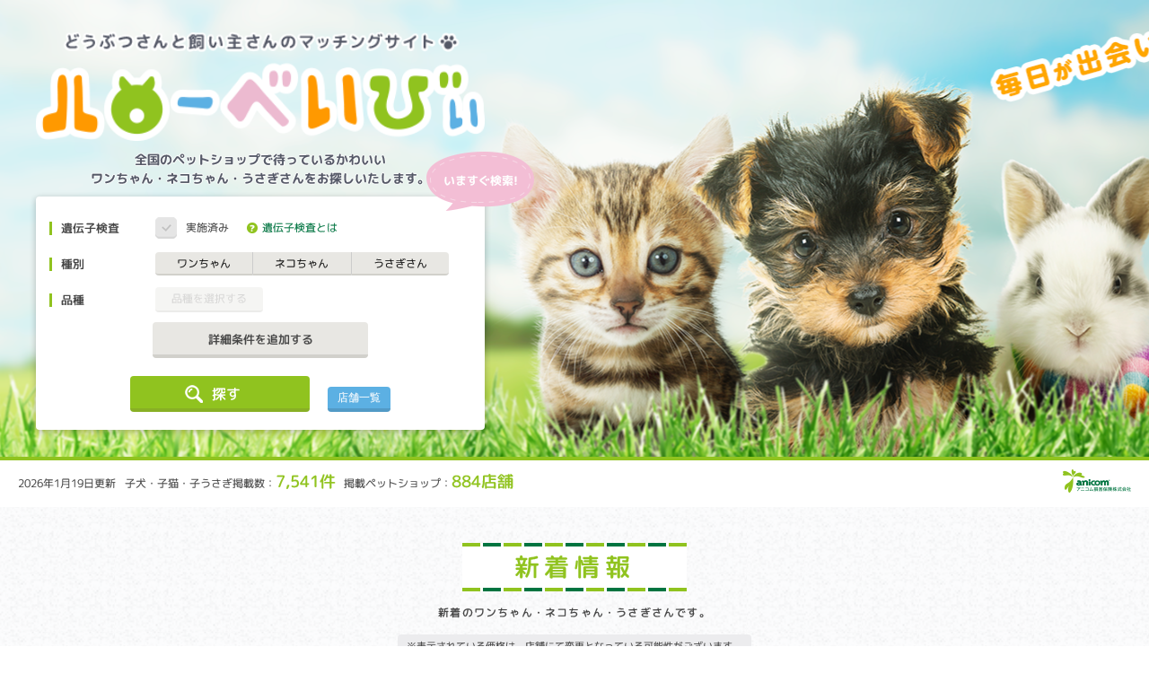

--- FILE ---
content_type: text/html; charset=UTF-8
request_url: https://www.anicom-sompo.co.jp/hellobaby/?ui_campaign=ASfooter
body_size: 57150
content:
<!DOCTYPE html>
<html lang="ja">
	<head>
		<meta charset="UTF-8" />
		<meta http-equiv="X-UA-Compatible" content="IE=edge" />
		<meta name="viewport" content="width=device-width,initial-scale=1" />
		<meta name="format-detection" content="telephone=no" />
		<!--title-->
		<title>子犬や子猫、子うさぎを全国のペットショップ・ブリーダーから探せる【ハローべいびぃ】</title>
		<meta name="description" content="子犬や子猫、子うさぎをお探しならハローべいびぃにお任せください。可愛いワンちゃんネコちゃんうさぎさんを全国のペットショップ・ブリーダーから探すことができる情報サイトです。エリアや品種などの条件から簡単に検索できます！情報は毎日更新。" />
		<meta name="keywords" content="子犬,子猫,子うさぎ,ペット,ペットショップ,ブリーダー" />
		<!--favicon-->
		<link rel="shortcut icon" href="/hellobaby/public/common/img/1x/favicon.ico" type="image/vnd.microsoft.icon">
		<!--OGP-->
		<meta property="og:title" content="子犬や子猫、子うさぎを全国のペットショップ・ブリーダーから探せる【ハローべいびぃ】" />
		<meta property="og:type" content="website" />
		<meta property="og:url" content="" />
		<meta property="og:image" content="/hellobaby/public/common/img/1x/ogp_public.png" />
		<meta property="og:site_name" content="どうぶつさんと飼い主さんのマッチングサイト ハローべいびぃ" />
		<meta property="og:description" content="子犬や子猫、子うさぎをお探しならハローべいびぃにお任せください。可愛いワンちゃんネコちゃんうさぎさんを全国のペットショップ・ブリーダーから探すことができる情報サイトです。エリアや品種などの条件から簡単に検索できます！情報は毎日更新。" />
		
		<!--css-->
		<link rel="stylesheet" type="text/css" href="/hellobaby/public/common/css/reset.css?var=20260119000000" />
		<link rel="stylesheet" type="text/css" href="/hellobaby/public/common/css/common.css?var=20260119000000" />
		<link rel="stylesheet" type="text/css" href="/hellobaby/public/publics/css/public_index.css?var=20260119000000" />
		<link rel="stylesheet" type="text/css" href="/hellobaby/public/common/css/smt/common_smt.css?var=20260119000000" media="only screen and (min-width: 0px) and (max-width: 600px)"/>
		<link rel="stylesheet" type="text/css" href="/hellobaby/public/publics/css/smt/public_index_smt.css?var=20260119000000" media="only screen and (min-width: 0px) and (max-width: 600px)"/>
		<!--JavaScript-->
<!-- Global site tag (gtag.js) - Google AdWords: 856356636 -->
<script async src="https://www.googletagmanager.com/gtag/js?id=AW-856356636"></script>
<script>
  window.dataLayer = window.dataLayer || [];
  function gtag(){dataLayer.push(arguments);}
  gtag('js', new Date());

  gtag('config', 'AW-856356636');
</script>
<!-- Google Tag Manager -->
<script>(function(w,d,s,l,i){w[l]=w[l]||[];w[l].push({'gtm.start':
new Date().getTime(),event:'gtm.js'});var f=d.getElementsByTagName(s)[0],
j=d.createElement(s),dl=l!='dataLayer'?'&l='+l:'';j.async=true;j.src=
'https://www.googletagmanager.com/gtm.js?id='+i+dl;f.parentNode.insertBefore(j,f);
})(window,document,'script','dataLayer','GTM-K4XB27N');</script>
<!-- End Google Tag Manager -->
		<script type="text/javascript" src="/hellobaby/public/common/js/jquery-3.6.0.min.js"></script>
		<script type="text/javascript" src="/hellobaby/public/common/js/jquery.inview.js"></script>
		<script type="text/javascript" src="/hellobaby/public/common/js/jquery.scrollfollow.js"></script>
		<script type="text/javascript" src="/hellobaby/public/common/js/jquery.picturefill.js"></script>
		<script type="text/javascript" src="/hellobaby/public/publics/js/public_common.js?var=20260119161100"></script>
		<script type="text/javascript" src="/hellobaby/public/publics/js/public_index.js?var=20260119000000"></script>

		<!--[if lt IE 9]>
		<script type="text/javascript" src="/hellobaby/public/common/js/html5.min.js"></script>
		<![endif]-->
	</head>
	<body >
<!-- Google Tag Manager (noscript) -->
<noscript><iframe src="https://www.googletagmanager.com/ns.html?id=GTM-K4XB27N"
height="0" width="0" style="display:none;visibility:hidden"></iframe></noscript>
<!-- End Google Tag Manager (noscript) -->
				<!--▽ヘッダー▽-->
		<header>
			<div id="cloud" class="headMain">
				<div class="headWrap clearfix">
					<div class="headLeft">
						<div class="headLogo">
							<h1>
								<a href="/hellobaby/">
									<img src="/hellobaby/public/common/img/1x/header_title.png"
										srcset="/hellobaby/public/common/img/1x/header_title.png 1x,
										/hellobaby/public/common/img/2x/header_title.png 2x"
									class="switch" alt="どうぶつさんと飼い主さんのマッチングサイト ハローべいびぃ">
								</a>
							</h1>
							<p>全国のペットショップで待っているかわいい<br />ワンちゃん・ネコちゃん・うさぎさんをお探しいたします。</p>
						</div>
						<form action="/hellobaby/" method="post" >
							<input type="hidden" name="data_column_count" value="7541" />
							<input type="hidden" name="search_animal_count" value="0" />
							<input type="hidden" name="load_page_count" value="0" />
							<input type="hidden" id="PublicTop_select_area" name="PublicTop[select_area]" />
							<input type="hidden" id="PublicTop_select_breed" name="PublicTop[select_breed]" />

							<div class="searchBox">
								<p class="balloon">いますぐ検索!</p>
								<dl>
									<dt>遺伝子検査</dt>
									<dd class="checkBox">
										<label><input type="checkbox" id="PublicTop_select_dna" name="PublicTop[select_dna]" value="1" /></label><span>実施済み</span>
										<span class="badgeNote modalOpen">
											<p data-target="conDna">
												<img src="/hellobaby/public/common/img/1x/icon_question.png"
													srcset="/hellobaby/public/common/img/1x/icon_question.png 1x,
													/hellobaby/public/common/img/2x/icon_question.png 2x"
													alt="？">
												遺伝子検査とは
											</p>
										</span>
									</dd>
								</dl>
								<dl>
									<dt>種別</dt>
									<dd class="radioBox headerRadio">
										          <ul id="PublicTop_select_kind" class="radioBox ">
        <li><input type="radio" id="PublicTop_select_kind_0" name="PublicTop[select_kind]" value="001" /><label for="PublicTop_select_kind_0">ワンちゃん</label></li>         <li><input type="radio" id="PublicTop_select_kind_1" name="PublicTop[select_kind]" value="002" /><label for="PublicTop_select_kind_1">ネコちゃん</label></li>         <li><input type="radio" id="PublicTop_select_kind_2" name="PublicTop[select_kind]" value="004" /><label for="PublicTop_select_kind_2">うさぎさん</label></li>        </ul>
   
									</dd>
								</dl>
								<dl>
									<dt>品種</dt>
									<dd class="modalSelect">
										<p id="modalBreed" class="modalOpen"><input type="button" value="品種を選択する" data-target="" disabled="disabled"></p>
										<label id="selected_breed_name"></label>
									</dd>
								</dl>
								<dl style="display: none;">
									<dt>性別</dt>
									<dd class="radioBox">
										          <ul id="PublicTop_select_gender" class="radioBox ">
        <li><input type="radio" id="PublicTop_select_gender_placeholder" name="PublicTop[select_gender]" value="" checked="checked" /><label for="PublicTop_select_gender_placeholder">どちらでも</label></li>         <li><input type="radio" id="PublicTop_select_gender_0" name="PublicTop[select_gender]" value="1" /><label for="PublicTop_select_gender_0">男の子</label></li>         <li><input type="radio" id="PublicTop_select_gender_1" name="PublicTop[select_gender]" value="2" /><label for="PublicTop_select_gender_1">女の子</label></li>        </ul>
   
									</dd>
								</dl>
								<dl style="display: none;">
									<dt>地域</dt>
									<dd class="modalSelect">
										<p class="modalOpen"><input type="button" value="地域を選択する" data-target="conMap"></p>
										<label id="selectedAreaValue"></label>
									</dd>
								</dl>
								<dl style="display: none;">
									<dt>価格</dt>
									<dd class="selectBox">
										<div>
											<label>指定しない</label>
											<select id="PublicTop_select_price_from" name="PublicTop[select_price_from]"><option value="">指定しない</option>            <option value="50000" >50,000円</option>            <option value="100000" >100,000円</option>            <option value="150000" >150,000円</option>            <option value="200000" >200,000円</option>            <option value="250000" >250,000円</option>            <option value="300000" >300,000円</option>            <option value="350000" >350,000円</option>            <option value="400000" >400,000円</option>            <option value="450000" >450,000円</option>            <option value="500000" >500,000円</option></select>
											<select id="PublicTop_select_usagi_price_from" name="PublicTop[select_usagi_price_from]"><option value="">指定しない</option>            <option value="5000" >5,000円</option>            <option value="10000" >10,000円</option>            <option value="15000" >15,000円</option>            <option value="20000" >20,000円</option>            <option value="25000" >25,000円</option>            <option value="30000" >30,000円</option>            <option value="35000" >35,000円</option>            <option value="40000" >40,000円</option>            <option value="45000" >45,000円</option>            <option value="50000" >50,000円</option>            <option value="60000" >60,000円</option>            <option value="70000" >70,000円</option>            <option value="80000" >80,000円</option>            <option value="90000" >90,000円</option>            <option value="100000" >100,000円</option></select>
										</div>
										<span>～</span>
										<div>
											<label>指定しない</label>
											<select id="PublicTop_select_price_to" name="PublicTop[select_price_to]"><option value="">指定しない</option>            <option value="50000" >50,000円</option>            <option value="100000" >100,000円</option>            <option value="150000" >150,000円</option>            <option value="200000" >200,000円</option>            <option value="250000" >250,000円</option>            <option value="300000" >300,000円</option>            <option value="350000" >350,000円</option>            <option value="400000" >400,000円</option>            <option value="450000" >450,000円</option>            <option value="500000" >500,000円</option></select>
											<select id="PublicTop_select_usagi_price_to" name="PublicTop[select_usagi_price_to]"><option value="">指定しない</option>            <option value="5000" >5,000円</option>            <option value="10000" >10,000円</option>            <option value="15000" >15,000円</option>            <option value="20000" >20,000円</option>            <option value="25000" >25,000円</option>            <option value="30000" >30,000円</option>            <option value="35000" >35,000円</option>            <option value="40000" >40,000円</option>            <option value="45000" >45,000円</option>            <option value="50000" >50,000円</option>            <option value="60000" >60,000円</option>            <option value="70000" >70,000円</option>            <option value="80000" >80,000円</option>            <option value="90000" >90,000円</option>            <option value="100000" >100,000円</option></select>
										</div>
										
										
									</dd>
								</dl>
								<p id="btnSearchCondAccrd">詳細条件を追加する</p>
								<div class="btnArea">
									<p id="btnSearch"><input type="button" name="_search" value="探す"><span>探す</span></p>
									<p id="btnPetShopSearch">
										<a href="/hellobaby/petshop">店舗一覧</a>
									</p>
								</div>
							</div>
						</form>
					</div>
				</div>
			</div>

				<div id="conDog" class="modalContent conBreed">
					<dl class="breedList">
						<dt>ワンちゃんの品種をお選びください。</dt>
						<dd>
							<ul><li id="d00117">秋田犬<span>（1）</span></li><li id="d00043">アメリカン・コッカー・スパニエル<span>（22）</span></li><li id="d00059">イタリアン・グレイハウンド　<span>（52）</span></li><li id="d00063">イングリッシュ・コッカー・スパニエル<span>（3）</span></li><li id="d00111">ウィペット<span>（2）</span></li><li id="d00017">ウェルシュ・コーギー・ペンブローク<span>（16）</span></li><li id="d00001">カニンヘン・ダックスフンド<span>（94）</span></li><li id="d00031">キャバリア・キング・チャールズ・スパニエル<span>（33）</span></li><li id="d00299">キング・チャールズ・スパニエル<span>（1）</span></li><li id="d00035">ゴールデン・レトリーバー<span>（20）</span></li><li id="d00139">サモエド<span>（2）</span></li><li id="d00019">シー・ズー<span>（182）</span></li><li id="d00045">シェットランド・シープドッグ<span>（9）</span></li><li id="d00027">柴犬<span>（250）</span></li><li id="d00085">シベリアン・ハスキー<span>（12）</span></li><li id="d00047">ジャック・ラッセル・テリア<span>（23）</span></li><li id="d00003">スタンダード・ダックスフンド<span>（1）</span></li><li id="d00069">ダルメシアン<span>（1）</span></li><li id="d00119">チャイニーズ・クレステッド<span>（1）</span></li><li id="d00007">チワワ<span>（908）</span></li><li id="d00075">狆（ちん）<span>（1）</span></li><li id="d00009">トイ・プードル<span>（1163）</span></li><li id="d00143">トイ・マンチェスター・テリア<span>（2）</span></li><li id="d00071">日本スピッツ<span>（13）</span></li><li id="d00145">日本テリア<span>（2）</span></li><li id="d00057">バーニーズ・マウンテン・ドッグ<span>（2）</span></li><li id="d00037">パグ<span>（48）</span></li><li id="d00015">パピヨン<span>（42）</span></li><li id="d00033">ビーグル<span>（15）</span></li><li id="d00083">ビション・フリーゼ<span>（154）</span></li><li id="d00349">プードル（スタンダード）<span>（8）</span></li><li id="d00353">プードル（ミニチュア）<span>（1）</span></li><li id="d00065">フラットコーテッド・レトリーバー<span>（1）</span></li><li id="d00061">ブルドッグ<span>（1）</span></li><li id="d00039">フレンチ・ブルドッグ<span>（135）</span></li><li id="d00055">ペキニーズ<span>（86）</span></li><li id="d00049">ボーダー・コリー<span>（12）</span></li><li id="d00051">ボストンテリア<span>（35）</span></li><li id="d00021">ポメラニアン<span>（315）</span></li><li id="d00029">マルチーズ<span>（268）</span></li><li id="d00005">ミニチュア ・ダックスフンド<span>（410）</span></li><li id="d00025">ミニチュア・シュナウザー<span>（224）</span></li><li id="d00041">ミニチュア・ピンシャー<span>（63）</span></li><li id="d00267">ミニチュア・ブルテリア<span>（1）</span></li><li id="d00011">ヨークシャー・テリア<span>（177）</span></li><li id="d00023">ラブラドール・レトリーバー<span>（12）</span></li><li id="d00097">ワイマラナー<span>（1）</span></li><li id="d99983">ミックス<span>（914）</span></li></ul>
						</dd>
					</dl>
					<p class="modalClose">
						<img src="https://www.anicom-sompo.co.jp/hellobaby/public/common/img/1x/btn_close.png" alt="閉じる">
					</p>
				</div>				<div id="conCat" class="modalContent conBreed">
					<dl class="breedList">
						<dt>ネコちゃんの品種をお選びください。</dt>
						<dd>
							<ul><li id="d00147">アビシニアン<span>（4）</span></li><li id="d00149,d00151">アメリカン・カール<span>（20）</span></li><li id="d00155">アメリカン・ショートヘア<span>（123）</span></li><li id="d00165,d00491">エキゾチック・ショートヘア<span>（46）</span></li><li id="d00167">エジプシャン・マウ<span>（2）</span></li><li id="d00171">オリエンタル・ショートヘア<span>（1）</span></li><li id="d00545">キンカロー<span>（6）</span></li><li id="d00183">サイベリアン<span>（118）</span></li><li id="d00189">シャム<span>（3）</span></li><li id="d00191">シャルトリュー<span>（1）</span></li><li id="d00195">シンガプーラ<span>（9）</span></li><li id="d00197,d00507">スコティッシュ・フォールド<span>（307）</span></li><li id="d00205">セルカーク・レックス<span>（6）</span></li><li id="d00207">ソマリ<span>（26）</span></li><li id="d00213">デボン・レックス<span>（1）</span></li><li id="d00215">トンキニーズ<span>（4）</span></li><li id="d00553">ナポレオン<span>（2）</span></li><li id="d00219">ノルウェージャン・フォレスト・キャット<span>（70）</span></li><li id="d00231">ヒマラヤン<span>（5）</span></li><li id="d00233">ブリティッシュ・ショートヘアー<span>（135）</span></li><li id="d00531">ブリティッシュ・ロングヘア<span>（11）</span></li><li id="d00235,d00533">ペルシャ（チンチラ）<span>（45）</span></li><li id="d00237">ベンガル<span>（27）</span></li><li id="d00243,d00535">マンチカン<span>（163）</span></li><li id="d00555">ミヌエット<span>（145）</span></li><li id="d00245">メイン・クーン<span>（31）</span></li><li id="d00249">ラ・パーム<span>（1）</span></li><li id="d00251">ラガマフィン<span>（81）</span></li><li id="d00253">ラグドール<span>（194）</span></li><li id="d00257">ロシアンブルー<span>（42）</span></li><li id="d99991,d99971">ミックス<span>（37）</span></li></ul>
						</dd>
					</dl>
					<p class="modalClose">
						<img src="https://www.anicom-sompo.co.jp/hellobaby/public/common/img/1x/btn_close.png" alt="閉じる">
					</p>
				</div>				<div id="conRabbit" class="modalContent conBreed">
					<dl class="breedList">
						<dt>うさぎさんの品種をお選びください。</dt>
						<dd>
							<ul><li id="d10539">ドワーフホト<span>（1）</span></li><li id="d10541">ドワーフロップ<span>（5）</span></li><li id="d10543">ネザーランドドワーフ<span>（60）</span></li><li id="d10559">ホーランドロップ<span>（37）</span></li><li id="d10515">ミニうさぎ<span>（10）</span></li><li id="d10563">ミニレッキス<span>（13）</span></li><li id="d10565">ライオン<span>（3）</span></li><li id="d10569">ライオンロップ<span>（1）</span></li><li id="d10571">ロップイヤー<span>（6）</span></li></ul>
						</dd>
					</dl>
					<p class="modalClose">
						<img src="https://www.anicom-sompo.co.jp/hellobaby/public/common/img/1x/btn_close.png" alt="閉じる">
					</p>
				</div>			<div id="conMap" class="modalContent">
				<div class="innerModal">
					<p class="modalTtl">地域をお選びください。</p>
					<div class="modalBody">
						<div id="map">
							<p class="btnArea" data-area="area_group_0" data-area-prefectures="01">北海道</p>
							<p class="btnArea" data-area="area_group_0" data-area-prefectures="02,03,04,05,06,07">東北</p>
							<p class="btnArea" data-area="area_group_1">関東</p>
							<p class="btnArea" data-area="area_group_2">北陸・甲信越</p>
							<p class="btnArea" data-area="area_group_3">東海</p>
							<p class="btnArea" data-area="area_group_4">近畿</p>
							<p class="btnArea" data-area="area_group_5">山陰・山陽</p>
							<p class="btnArea" data-area="area_group_6">四国</p>
							<p class="btnArea" data-area="area_group_7" data-area-prefectures="40,41,42,43,44,45,46">九州</p>
							<p class="btnArea" data-area="area_group_7" data-area-prefectures="47">沖縄</p>
							<ul>
								<li class="btnAreaNum" data-area="area_group_0" data-area-prefectures="01">1</li>
								<li class="btnAreaNum" data-area="area_group_0" data-area-prefectures="02,03,04,05,06,07">2</li>
								<li class="btnAreaNum" data-area="area_group_1">3</li>
								<li class="btnAreaNum" data-area="area_group_2">4</li>
								<li class="btnAreaNum" data-area="area_group_3">5</li>
								<li class="btnAreaNum" data-area="area_group_4">6</li>
								<li class="btnAreaNum" data-area="area_group_5">7</li>
								<li class="btnAreaNum" data-area="area_group_6">8</li>
								<li class="btnAreaNum" data-area="area_group_7" data-area-prefectures="40,41,42,43,44,45,46">9</li>
								<li class="btnAreaNum" data-area="area_group_7" data-area-prefectures="47">10</li>
							</ul>
						</div>
					</div>
					<div id="mapBtm">
						<p class="btnBtmArea" data-area="area_group_0" data-area-prefectures="01">北海道</p>
						<p class="btnBtmArea" data-area="area_group_0" data-area-prefectures="02,03,04,05,06,07">東北</p>
						<p class="btnBtmArea" data-area="area_group_1">関東</p>
						<p class="btnBtmArea" data-area="area_group_2">北陸・<br/>甲信越</p>
						<p class="btnBtmArea" data-area="area_group_3">東海</p>
						<p class="btnBtmArea" data-area="area_group_4">近畿</p>
						<p class="btnBtmArea" data-area="area_group_5">山陰・<br/>山陽</p>
						<p class="btnBtmArea" data-area="area_group_6">四国</p>
						<p class="btnBtmArea" data-area="area_group_7" data-area-prefectures="40,41,42,43,44,45,46">九州</p>
						<p class="btnBtmArea" data-area="area_group_7" data-area-prefectures="47">沖縄</p>
					</div>
					<div class="modalBtm">
						<p class="btnRegion"><input type="button" class="modalChange" data-target="conRegion">選択した地域を設定する</p>
					</div>
				</div>
				<p class="modalClose">
					<img src="https://www.anicom-sompo.co.jp/hellobaby/public/common/img/1x/btn_close.png"
						srcset="https://www.anicom-sompo.co.jp/hellobaby/public/common/img/1x/btn_close.png 1x,
						https://www.anicom-sompo.co.jp/hellobaby/public/common/img/2x/btn_close.png 2x" alt="閉じる">
				</p>
			</div>			<div id="conRegion" class="modalContent">
				<div class="innerModal">
					<p class="modalTtl">地域をお選びください。</p>
					<div class="checkBox">
						<dl>
							<dt class="btnAccrd"><label><input type="checkbox" name="area_group_0" class="area_group" value="0"></label>北海道・東北エリア</dt>
							<dd>
								<ul>
									<li><label><input type="checkbox" name="area_group_0_state_1" value="01" class="area_check"></label><span>北海道</span></li>
									<li><label><input type="checkbox" name="area_group_0_state_2" value="02" class="area_check"></label><span>青森県</span></li>
									<li><label><input type="checkbox" name="area_group_0_state_3" value="03" class="area_check"></label><span>岩手県</span></li>
									<li><label><input type="checkbox" name="area_group_0_state_4" value="04" class="area_check"></label><span>宮城県</span></li>
									<li><label><input type="checkbox" name="area_group_0_state_5" value="05" class="area_check"></label><span>秋田県</span></li>
									<li><label><input type="checkbox" name="area_group_0_state_6" value="06" class="area_check"></label><span>山形県</span></li>
									<li><label><input type="checkbox" name="area_group_0_state_7" value="07" class="area_check"></label><span>福島県</span></li>
								</ul>
							</dd>
						</dl>
						<dl>
							<dt class="btnAccrd"><label><input type="checkbox" name="area_group_1" class="area_group" value="1"></label>関東エリア</dt>
							<dd>
								<ul>
									<li><label><input type="checkbox" name="area_group_1_state_1" value="08" class="area_check"></label><span>茨城県</span></li>
									<li><label><input type="checkbox" name="area_group_1_state_2" value="09" class="area_check"></label><span>栃木県</span></li>
									<li><label><input type="checkbox" name="area_group_1_state_3" value="10" class="area_check"></label><span>群馬県</span></li>
									<li><label><input type="checkbox" name="area_group_1_state_4" value="11" class="area_check"></label><span>埼玉県</span></li>
									<li><label><input type="checkbox" name="area_group_1_state_5" value="12" class="area_check"></label><span>千葉県</span></li>
									<li><label><input type="checkbox" name="area_group_1_state_6" value="13" class="area_check"></label><span>東京都</span></li>
									<li><label><input type="checkbox" name="area_group_1_state_7" value="14" class="area_check"></label><span>神奈川県</span></li>
								</ul>
							</dd>
						</dl>
						<dl>
							<dt class="btnAccrd"><label><input type="checkbox" name="area_group_2" class="area_group" value="2"></label>北陸・甲信越エリア</dt>
							<dd>
								<ul>
									<li><label><input type="checkbox" name="area_group_2_state_1" value="15" class="area_check"></label><span>新潟県</span></li>
									<li><label><input type="checkbox" name="area_group_2_state_2" value="16" class="area_check"></label><span>富山県</span></li>
									<li><label><input type="checkbox" name="area_group_2_state_3" value="17" class="area_check"></label><span>石川県</span></li>
									<li><label><input type="checkbox" name="area_group_2_state_4" value="18" class="area_check"></label><span>福井県</span></li>
									<li><label><input type="checkbox" name="area_group_2_state_5" value="19" class="area_check"></label><span>山梨県</span></li>
									<li><label><input type="checkbox" name="area_group_2_state_6" value="20" class="area_check"></label><span>長野県</span></li>
								</ul>
							</dd>
						</dl>
						<dl>
							<dt class="btnAccrd"><label><input type="checkbox" name="area_group_3" class="area_group" value="3"></label>東海エリア</dt>
							<dd>
								<ul>
									<li><label><input type="checkbox" name="area_group_3_state_1" value="21" class="area_check"></label><span>岐阜県</span></li>
									<li><label><input type="checkbox" name="area_group_3_state_2" value="22" class="area_check"></label><span>静岡県</span></li>
									<li><label><input type="checkbox" name="area_group_3_state_3" value="23" class="area_check"></label><span>愛知県</span></li>
									<li><label><input type="checkbox" name="area_group_3_state_4" value="24" class="area_check"></label><span>三重県</span></li>
								</ul>
							</dd>
						</dl>
						<dl>
							<dt class="btnAccrd"><label><input type="checkbox" name="area_group_4" class="area_group" value="4"></label>関西エリア</dt>
							<dd>
								<ul>
									<li><label><input type="checkbox" name="area_group_4_state_1" value="25" class="area_check"></label><span>滋賀県</span></li>
									<li><label><input type="checkbox" name="area_group_4_state_2" value="26" class="area_check"></label><span>京都府</span></li>
									<li><label><input type="checkbox" name="area_group_4_state_3" value="27" class="area_check"></label><span>大阪府</span></li>
									<li><label><input type="checkbox" name="area_group_4_state_4" value="28" class="area_check"></label><span>兵庫県</span></li>
									<li><label><input type="checkbox" name="area_group_4_state_5" value="29" class="area_check"></label><span>奈良県</span></li>
									<li><label><input type="checkbox" name="area_group_4_state_6" value="30" class="area_check"></label><span>和歌山県</span></li>
								</ul>
							</dd>
						</dl>
						<dl>
							<dt class="btnAccrd"><label><input type="checkbox" name="area_group_5" class="area_group" value="5"></label>中国エリア</dt>
							<dd>
								<ul>
									<li><label><input type="checkbox" name="area_group_5_state_1" value="31" class="area_check"></label><span>鳥取県</span></li>
									<li><label><input type="checkbox" name="area_group_5_state_2" value="32" class="area_check"></label><span>島根県</span></li>
									<li><label><input type="checkbox" name="area_group_5_state_3" value="33" class="area_check"></label><span>岡山県</span></li>
									<li><label><input type="checkbox" name="area_group_5_state_4" value="34" class="area_check"></label><span>広島県</span></li>
									<li><label><input type="checkbox" name="area_group_5_state_5" value="35" class="area_check"></label><span>山口県</span></li>
								</ul>
							</dd>
						</dl>
						<dl>
							<dt class="btnAccrd"><label><input type="checkbox" name="area_group_6" class="area_group" value="6"></label>四国エリア</dt>
							<dd>
								<ul>
									<li><label><input type="checkbox" name="area_group_6_state_1" value="36" class="area_check"></label><span>徳島県</span></li>
									<li><label><input type="checkbox" name="area_group_6_state_2" value="37" class="area_check"></label><span>香川県</span></li>
									<li><label><input type="checkbox" name="area_group_6_state_3" value="38" class="area_check"></label><span>愛媛県</span></li>
									<li><label><input type="checkbox" name="area_group_6_state_4" value="39" class="area_check"></label><span>高知県</span></li>
								</ul>
							</dd>
						</dl>
						<dl>
							<dt class="btnAccrd"><label><input type="checkbox" name="area_group_7" class="area_group" value="7"></label>九州・沖縄エリア</dt>
							<dd>
								<ul>
									<li><label><input type="checkbox" name="area_group_7_state_1" value="40" class="area_check"></label><span>福岡県</span></li>
									<li><label><input type="checkbox" name="area_group_7_state_2" value="41" class="area_check"></label><span>佐賀県</span></li>
									<li><label><input type="checkbox" name="area_group_7_state_3" value="42" class="area_check"></label><span>長崎県</span></li>
									<li><label><input type="checkbox" name="area_group_7_state_4" value="43" class="area_check"></label><span>熊本県</span></li>
									<li><label><input type="checkbox" name="area_group_7_state_5" value="44" class="area_check"></label><span>大分県</span></li>
									<li><label><input type="checkbox" name="area_group_7_state_6" value="45" class="area_check"></label><span>宮崎県</span></li>
									<li><label><input type="checkbox" name="area_group_7_state_7" value="46" class="area_check"></label><span>鹿児島県</span></li>
									<li><label><input type="checkbox" name="area_group_7_state_8" value="47" class="area_check"></label><span>沖縄県</span></li>
								</ul>
							</dd>
						</dl>
					</div>
					<div class="modalBtm">
						<p class="btnMap"><input type="button" class="modalChange" data-target="conMap">地図表示へ戻る</p>
						<p class="btnRegion"><input type="button" class="area_select_complete">選択した地域を設定する</p>
					</div>
				</div>
				<p class="modalClose">
					<img src="https://www.anicom-sompo.co.jp/hellobaby/public/common/img/1x/btn_close.png"
						srcset="https://www.anicom-sompo.co.jp/hellobaby/public/common/img/1x/btn_close.png 1x,
						https://www.anicom-sompo.co.jp/hellobaby/public/common/img/2x/btn_close.png 2x" alt="閉じる">
				</p>
			</div>
			<div id="conDna" class="modalContent">
				<p class="modalTtl">遺伝子検査マークについて</p>
				<div class="innerModal">
					<div class="modalTop">
						<img src="https://www.anicom-sompo.co.jp/hellobaby/public/common/img/1x/icon_dna_big.png"
							srcset="https://www.anicom-sompo.co.jp/hellobaby/public/common/img/1x/icon_dna_big.png 1x,
							https://www.anicom-sompo.co.jp/hellobaby/public/common/img/2x/icon_dna_big.png 2x" alt="ジネッテチェック">
						<p>このマークは遺伝子検査を実施した<br />ワンちゃん、ネコちゃんに表示しています。</p>
					</div>
					<div id="dnaInspection">
						<dl>
							<dt>遺伝子検査とは</dt>
<dd>
	生命の設計図である遺伝子に異常が生じることで起こる病気を遺伝性疾患といいます。<br />
	遺伝子検査とは遺伝子を読み解くことで、病気の原因となる異常な遺伝子を両親から受け継いでいないかを判断する検査です。<br />
	本サイトでは、その品種ごとに発症率が高い以下の遺伝性疾患についての検査結果を表示しています。
</dd>
<dt>遺伝子検査結果について</dt>
<dd>
	親から子に異常な遺伝子が受け継がれる（遺伝する）場合と、両親から正常な遺伝子を受け継いだ後に遺伝子異常が生じる場合とがあります。遺伝子は両親から1つずつ受け継ぐため、片方の遺伝子に異常が生じたとしても、必ず発症するとは限りません。<br />
	<br />
	遺伝子検査を受けた生体は、クリア、キャリア、アフェクテッドに分類されます。<br />
	<dl>
		<dt>クリア：検査対象遺伝子に変異がない場合</dt>
		<dd>→遺伝性疾患の原因となる遺伝子は引き継がれていません。</dd>
		<dt>キャリア：検査対象遺伝子の一方に変異がある場合</dt>
		<dd>→片方の親から遺伝性疾患の原因となる遺伝子を引き継いでいますが、もう一方は正常な遺伝子のため発症リスクは高くありません。</dd>
		<dd>（優性遺伝をする病気の場合は、キャリアであっても発症リスクが高くなります。）<dd>
		<dt>アフェクテッド：検査対象遺伝子の両方に変異がある場合</dt>
		<dd>→両親から遺伝性疾患の原因となる遺伝子を引き継いでいます。正常な遺伝子を持たないため、発症リスクが高くなります。</dd>
	</dl>
</dd>
							<dt>遺伝子検査種類</dt>
							<ul id="disease">
								<li>
									<div class="diseaseName">
										<div><img src="https://www.anicom-sompo.co.jp/hellobaby/public/publics/img/dna/d0004.png"></div>
										<p>変性性脊髄症（DM）</p>
									</div>
									<p class="diseaseText">クリア・キャリア：当該遺伝子による発症リスクはありません。（交配に際しては、仔の遺伝病発症リスクを避ける為に、キャリア個体場合は、クリア個体との交配が必要です）<br>

アフェクテッド：当該遺伝子による発症リスクがあります。（交配に際しては、仔の遺伝病発症リスクを避ける為に、クリア個体との交配が必要です）<br><br>

脊髄に異常があらわれることで、後足をすって歩く、腰がふらつく等の麻痺症状が見られます。痛みはありません。病気が進行すると、後足だけでなく前足にも麻痺症状があらわれ、次第にトイレ・呼吸・食事が難しくなり、最終的には死に至ります。多くは10～12歳頃に症状があらわれ、3年くらいかけてゆっくり進行します。</p>
									
								</li>
								<li>
									<div class="diseaseName">
										<div><img src="https://www.anicom-sompo.co.jp/hellobaby/public/publics/img/dna/d0010.png"></div>
										<p>進行性網膜萎縮症(PRA)</p>
									</div>
									<p class="diseaseText">クリア・キャリア：当該遺伝子による発症リスクはありません。（交配に際しては、仔の遺伝病発症リスクを避ける為に、キャリア個体場合は、クリア個体との交配が必要です）<br>

アフェクテッド：当該遺伝子による発症リスクがあります。（交配に際しては、仔の遺伝病発症リスクを避ける為に、クリア個体との交配が必要です）<br><br>

目の網膜が萎縮し、最終的には失明してしまう病気です。個体差がありますが、早い子で生後数ヶ月から視力が低下し始め、病状の進行はゆるやかなことが多いです。</p>
									
								</li>
								<li>
									<div class="diseaseName">
										<div><img src="https://www.anicom-sompo.co.jp/hellobaby/public/publics/img/dna/d0004.png"></div>
										<p>GM1ガングリオシドーシス</p>
									</div>
									<p class="diseaseText">クリア・キャリア：当該遺伝子による発症リスクはありません。（交配に際しては、仔の遺伝病発症リスクを避ける為に、キャリア個体場合は、クリア個体との交配が必要です）<br>

アフェクテッド：当該遺伝子による発症リスクがあります。（交配に際しては、仔の遺伝病発症リスクを避ける為に、クリア個体との交配が必要です）<br><br>

通常では代謝されるGM1ガングリオシドという物質が脳などに蓄積し、麻痺、異常行動、起立不能、視覚障害等が起こります。早ければ生後数ヶ月で症状が出始め、多くの場合、１歳前後で寝たきりになり、若い年齢で死に至ります。</p>
									
								</li>
								<li>
									<div class="diseaseName">
										<div><img src="https://www.anicom-sompo.co.jp/hellobaby/public/publics/img/dna/d0006.png"></div>
										<p>高尿酸尿症</p>
									</div>
									<p class="diseaseText">クリア・キャリア：当該遺伝子による発症リスクはありません。（交配に際しては、仔の遺伝病発症リスクを避ける為に、キャリア個体場合は、クリア個体との交配が必要です）<br>

アフェクテッド：当該遺伝子による発症リスクがあります。（交配に際しては、仔の遺伝病発症リスクを避ける為に、クリア個体との交配が必要です）<br><br>

食物に含まれるタンパク質を摂取後、体外に排出する際にうまく代謝ができず、尿路結石や痛風になったりする危険性が増大する病気です。</p>
									
								</li>
								<li>
									<div class="diseaseName">
										<div><img src="https://www.anicom-sompo.co.jp/hellobaby/public/publics/img/dna/d0013.png"></div>
										<p>骨形成不全症 </p>
									</div>
									<p class="diseaseText">クリア・キャリア：当該遺伝子による発症リスクはありません。（交配に際しては、仔の遺伝病発症リスクを避ける為に、キャリア個体場合は、クリア個体との交配が必要です）<br>

アフェクテッド：当該遺伝子による発症リスクがあります。（交配に際しては、仔の遺伝病発症リスクを避ける為に、クリア個体との交配が必要です）<br><br>

全身の骨密度が低下し、非常に骨折しやすい状況になる病気です。骨折すると癒合（ゆごう）も悪く、骨が曲がってしまうこともあります。</p>
									
								</li>
								<li>
									<div class="diseaseName">
										<div><img src="https://www.anicom-sompo.co.jp/hellobaby/public/publics/img/dna/d0001.png"></div>
										<p>コバラミン吸着障害(Cubilin 欠乏症）</p>
									</div>
									<p class="diseaseText">クリア・キャリア：当該遺伝子による発症リスクはありません。（交配に際しては、仔の遺伝病発症リスクを避ける為に、キャリア個体場合は、クリア個体との交配が必要です）<br>

アフェクテッド：当該遺伝子による発症リスクがあります。（交配に際しては、仔の遺伝病発症リスクを避ける為に、クリア個体との交配が必要です）<br><br>

腸上皮での栄養素吸収がうまくできず、酵素を補うコバラミン（ビタミンB12）が欠乏することで、成長不良、貧血などを起こす病気です。</p>
									
								</li>
								<li>
									<div class="diseaseName">
										<div><img src="https://www.anicom-sompo.co.jp/hellobaby/public/publics/img/dna/d0016.png"></div>
										<p>プレカリクレイン欠乏症</p>
									</div>
									<p class="diseaseText">クリア・キャリア：当該遺伝子による発症リスクはありません。（交配に際しては、仔の遺伝病発症リスクを避ける為に、キャリア個体場合は、クリア個体との交配が必要です）<br>

アフェクテッド：当該遺伝子による発症リスクがあります。（交配に際しては、仔の遺伝病発症リスクを避ける為に、クリア個体との交配が必要です）<br><br>

血液凝固系を構成する一因子であるプレカリクレインが欠乏することにより、内出血の他、下痢や体重減少など出血性疾患の典型的な症状が出ます。</p>
									
								</li>
								<li>
									<div class="diseaseName">
										<div><img src="https://www.anicom-sompo.co.jp/hellobaby/public/publics/img/dna/d0002.png"></div>
										<p>第Ⅶ因子欠乏症</p>
									</div>
									<p class="diseaseText">クリア・キャリア：当該遺伝子による発症リスクはありません。（交配に際しては、仔の遺伝病発症リスクを避ける為に、キャリア個体場合は、クリア個体との交配が必要です）<br>

アフェクテッド：当該遺伝子による発症リスクがあります。（交配に際しては、仔の遺伝病発症リスクを避ける為に、クリア個体との交配が必要です）<br><br>

肝臓で作られるタンパク質の一種「第Ⅶ因子」が欠乏することにより、血液凝固が正常に行われなくなる病気です。ケガをした傷口や手術後の出血が長引いたりします。</p>
									
								</li>
								<li>
									<div class="diseaseName">
										<div><img src="https://www.anicom-sompo.co.jp/hellobaby/public/publics/img/dna/d0009.png"></div>
										<p>肥大型心筋症（HCM）</p>
									</div>
									<p class="diseaseText">クリア：当該遺伝子による発症リスクはありません。<br>

キャリア・アフェクテッド：当該遺伝子による発症リスクがあります。（交配に際しては、仔の遺伝病発症リスクを避ける為に、キャリア・アフェクテッド個体共に、交配自体を避けることが必要です）<br><br>

心臓の筋肉が内側に向かって厚く、硬くなる病気で、心不全や血栓による後足の麻痺等により、突然死の原因となる事があります。病状が進行すると、頻脈、元気・食欲低下、呼吸困難などを認めることもあります。症状が出始める年齢は、3ヶ月齢～18歳と幅広いため、頻脈などの症状があらわれた場合はこの病気を疑う必要があります。</p>
									
								</li>
								<li>
									<div class="diseaseName">
										<div><img src="https://www.anicom-sompo.co.jp/hellobaby/public/publics/img/dna/d0006.png"></div>
										<p>多発性嚢胞腎</p>
									</div>
									<p class="diseaseText">クリア：当該遺伝子による発症リスクはありません。<br>

キャリア・アフェクテッド：当該遺伝子による発症リスクがあります。（交配に際しては、仔の遺伝病発症リスクを避ける為に、キャリア・アフェクテッド個体共に、交配自体を避けることが必要です）<br><br>

早ければ生後１～２ヶ月齢から腎臓にいくつもの嚢胞（のうほう：液体がたまる袋）を作りはじめ、嚢胞の数と大きさが増すと正常な腎臓の機能が失われる病気です。重症例では５～７歳頃には慢性腎不全により死に至ります。</p>
									
								</li>
								<li>
									<div class="diseaseName">
										<div><img src="https://www.anicom-sompo.co.jp/hellobaby/public/publics/img/dna/d0018.png"></div>
										<p>ピルビン酸キナーゼ欠損症</p>
									</div>
									<p class="diseaseText">クリア・キャリア：当該遺伝子による発症リスクはありません。（交配に際しては、仔の遺伝病発症リスクを避ける為に、キャリア個体場合は、クリア個体との交配が必要です）<br>

アフェクテッド：当該遺伝子による発症リスクがあります。（交配に際しては、仔の遺伝病発症リスクを避ける為に、クリア個体との交配が必要です）<br><br>

ピルビン酸キナーゼという酵素が無い事により、赤血球が破壊され、貧血を起こす病気です。生後2～3ヶ月齢から定期的に貧血を起こすため、成猫になるまで異常に気づかないことが多い病気です。元気消失・食欲低下を認める場合があり、死に至ることもある病気です。</p>
									
								</li>
								<li>
									<div class="diseaseName">
										<div><img src="https://www.anicom-sompo.co.jp/hellobaby/public/publics/img/dna/d0013.png"></div>
										<p>ムコ多糖症</p>
									</div>
									<p class="diseaseText">クリア・キャリア：当該遺伝子による発症リスクはありません。（交配に際しては、仔の遺伝病発症リスクを避ける為に、キャリア個体場合は、クリア個体との交配が必要です）<br>

アフェクテッド：当該遺伝子による発症リスクがあります。（交配に際しては、仔の遺伝病発症リスクを避ける為に、クリア個体との交配が必要です）<br><br>

ムコ多糖とは、体のあらゆるところで水を蓄えておく機能を持つたんぱく質です。ムコ多糖症は、ムコ多糖を分解する機能が失われることで、体に蓄積し様々な異常をあらわします。骨や関節に蓄積しやすく、骨の変形や関節の脱臼などの症状が見られます。進行すると、脊髄を圧迫して麻痺症状が出ることもあります。</p>
									
								</li>
								<li>
									<div class="diseaseName">
										<div><img src="https://www.anicom-sompo.co.jp/hellobaby/public/publics/img/dna/d0004.png"></div>
										<p>神経セロイドリポフスチン症（CL）</p>
									</div>
									<p class="diseaseText">クリア・キャリア：当該遺伝子による発症リスクはありません。（交配に際しては、仔の遺伝病発症リスクを避ける為に、キャリア個体場合は、クリア個体との交配が必要です）<br>

アフェクテッド：当該遺伝子による発症リスクがあります。（交配に際しては、仔の遺伝病発症リスクを避ける為に、クリア個体との交配が必要です）<br><br>

細胞内の老廃物を除去する酵素の異常。バランス感覚がなくなる、足を引きずるなどの運動障害にはじまり、進行すると痙攣などの神経症状がみられます。発症後は脳細胞のダメージが進行し、2 ～ 3 歳頃に亡くなります。</p>
									
								</li>
								<li>
									<div class="diseaseName">
										<div><img src="https://www.anicom-sompo.co.jp/hellobaby/public/publics/img/dna/d0018.png"></div>
										<p>フォンウィルブランド病タイプ I (vWD1)</p>
									</div>
									<p class="diseaseText">クリア・キャリア：当該遺伝子による発症リスクはありません。（交配に際しては、仔の遺伝病発症リスクを避ける為に、キャリア個体場合は、クリア個体との交配が必要です）<br>

アフェクテッド：当該遺伝子による発症リスクがあります。（交配に際しては、仔の遺伝病発症リスクを避ける為に、クリア個体との交配が必要です）<br><br>

血が止まりにくくなる病気。ケガをした時に大量出血をしたり、鼻や歯肉からの出血、血尿、消化管からの出血などの症状を起こすことがあります。抜歯時や出産時、手術中に異常出血を起こし、亡くなることがあります。</p>
									
								</li>
								<li>
									<div class="diseaseName">
										<div><img src="https://www.anicom-sompo.co.jp/hellobaby/public/publics/img/dna/d0002.png"></div>
										<p>グリコーゲン蓄積症</p>
									</div>
									<p class="diseaseText">クリア・キャリア：当該遺伝子による発症リスクはありません。（交配に際しては、仔の遺伝病発症リスクを避ける為に、キャリア個体場合は、クリア個体との交配が必要です）<br>

アフェクテッド：当該遺伝子による発症リスクがあります。（交配に際しては、仔の遺伝病発症リスクを避ける為に、クリア個体との交配が必要です）<br><br>

グリコーゲンの異常蓄積がおこる代謝障害。低血糖により、けいれんや起立不能などの神経症状がみられます。生後数ヶ月齢で発症し、多くが1 歳までに亡くなります。</p>
									
								</li>
								<li>
									<div class="diseaseName">
										<div><img src="https://www.anicom-sompo.co.jp/hellobaby/public/publics/img/dna/d0018.png"></div>
										<p>捕捉好中球減少症</p>
									</div>
									<p class="diseaseText">クリア・キャリア：当該遺伝子による発症リスクはありません。（交配に際しては、仔の遺伝病発症リスクを避ける為に、キャリア個体場合は、クリア個体との交配が必要です）<br>

アフェクテッド：当該遺伝子による発症リスクがあります。（交配に際しては、仔の遺伝病発症リスクを避ける為に、クリア個体との交配が必要です）<br><br>

骨髄で作られた好中球が正常に循環血中へ行かないため、感染症にかかりやすくなります。多くは若齢で亡くなります。</p>
									
								</li>
								<li>
									<div class="diseaseName">
										<div><img src="https://www.anicom-sompo.co.jp/hellobaby/public/publics/img/dna/d0018.png"></div>
										<p>白血球粘着不全症</p>
									</div>
									<p class="diseaseText">クリア・キャリア：当該遺伝子による発症リスクはありません。（交配に際しては、仔の遺伝病発症リスクを避ける為に、キャリア個体場合は、クリア個体との交配が必要です）<br>

アフェクテッド：当該遺伝子による発症リスクがあります。（交配に際しては、仔の遺伝病発症リスクを避ける為に、クリア個体との交配が必要です）<br><br>

白血球の働きを助ける物質、オプソニンが欠損するために、免疫機構に異常が起こります。徐々に進行する傾向があり、歯肉炎、関節の炎症による全身性の痛み、難治性の湿疹などが見られます。多くは若齢で亡くなります。</p>
									
								</li>
								<li>
									<div class="diseaseName">
										<div><img src="https://www.anicom-sompo.co.jp/hellobaby/public/publics/img/dna/d0007.png"></div>
										<p>先天性甲状腺機能低下症(クレチン症)</p>
									</div>
									<p class="diseaseText">クリア・キャリア：当該遺伝子による発症リスクはありません。（交配に際しては、仔の遺伝病発症リスクを避ける為に、キャリア個体場合は、クリア個体との交配が必要です）<br>

アフェクテッド：当該遺伝子による発症リスクがあります。（交配に際しては、仔の遺伝病発症リスクを避ける為に、クリア個体との交配が必要です）<br><br>

甲状腺ホルモンの産生に必要なタンパク質が先天的に欠損する遺伝性疾患。生後から発育不良と精神発達遅延が起こります。<br>

適切な治療を受けない限り３週齢以内に死に至ることがあります。</p>
									
								</li>
								<li>
									<div class="diseaseName">
										<div><img src="https://www.anicom-sompo.co.jp/hellobaby/public/publics/img/dna/d0010.png"></div>
										<p>先天性夜盲症</p>
									</div>
									<p class="diseaseText">クリア・キャリア：当該遺伝子による発症リスクはありません。（交配に際しては、仔の遺伝病発症リスクを避ける為に、キャリア個体場合は、クリア個体との交配が必要です）<br>

アフェクテッド：当該遺伝子による発症リスクがあります。（交配に際しては、仔の遺伝病発症リスクを避ける為に、クリア個体との交配が必要です）<br><br>

軽度の場合は暗いところで物が見えずらい程度の症状ですが、重度になると日中の視力低下が起こり、失明することもあります。</p>
									
								</li>
								<li>
									<div class="diseaseName">
										<div><img src="https://www.anicom-sompo.co.jp/hellobaby/public/publics/img/dna/d0001.png"></div>
										<p>消化管ポリポーシス</p>
									</div>
									<p class="diseaseText">クリア：当該遺伝子による発症リスクはありません。<br>キャリア・アフェクテッド：当該遺伝子による発症リスクがあります。（交配に際しては、仔の遺伝病発症リスクを避ける為に、キャリア・アフェクテッド個体共に、交配自体を避けることが必要です）<br><br>消化管（胃や腸）内にポリープができることで、嘔吐や血便などを引き起こす遺伝性疾患。根本的な治療法がなく、最悪の場合死亡してしまうケースもあります。</p>
									
								</li>
							</ul>
						</dl>
					</div>
				</div>
				<p class="modalClose">
					<img src="https://www.anicom-sompo.co.jp/hellobaby/public/common/img/1x/btn_close.png"
						srcset="https://www.anicom-sompo.co.jp/hellobaby/public/common/img/1x/btn_close.png 1x,
						https://www.anicom-sompo.co.jp/hellobaby/public/common/img/2x/btn_close.png 2x" alt="閉じる">
				</p>
			</div><div class="headBtm">
	<div class="headBox">
		<dl>
			<dt>2026年1月19日更新</dt>
			<dd>
				<dl>
					<dt>子犬・子猫・子うさぎ掲載数：</dt>
					<dd>7,541件</dd>
				</dl>
				<dl>
					<dt>掲載ペットショップ：</dt>
					<dd>884店舗</dd>
				</dl>
			</dd>
		</dl>
		<p>
			<a href="https://www.anicom-sompo.co.jp/" target="_blank">
				<img src="/hellobaby/public/common/img/1x/logo_anicom_sompo.png"
					srcset="/hellobaby/public/common/img/1x/logo_anicom_sompo.png 1x,
					/hellobaby/public/common/img/2x/logo_anicom_sompo.png 2x" alt="アニコム損害保険株式会社">
			</a>
		</p>
	</div>
</div>
 <div id="information">
	<div>
	</dl>
</div> 
		</header>
		<!--△ヘッダー△-->
		<p id="btnNew"><a href="#topCnt"><img src="/hellobaby/public/publics/img/index/2x/btn_new.png" alt="新着はこちら" ></a></p>

				<!--▽メインコンテンツ▽-->
		<article id="topCnt" class="searchCnt">
			<section class="gallery">
				<h2 class="ttl">新着情報</h2>
				<p>新着のワンちゃん・ネコちゃん・うさぎさんです。</p>
				<p class="txtAttention">※表示されている価格は、店舗にて変更となっている可能性がございます。</p>
				<div class="badgeNote modalOpen">
					<p data-target="conDna">
						<img src="/hellobaby/public/common/img/1x/icon_question.png"
							srcset="/hellobaby/public/common/img/1x/icon_question.png 1x,
							/hellobaby/public/common/img/2x/icon_question.png 2x"
							alt="？">
						遺伝子検査済みマークについて
					</p>
				</div>
				<div class="result">
					<ul class="parent"></ul>
				</div>
				<p id="loading">
					<img src="/hellobaby/public/common/img/1x/icon_loading.gif" srcset="/hellobaby/public/common/img/1x/icon_loading.gif 1x, /hellobaby/public/common/img/2x/icon_loading.gif 2x" alt="処理中..." style="display: none;">
				</p>
				<p id="listCount"></p>
			</section>
		</article>
		<!--△メインコンテンツ△-->

				<footer>
			<p id="pagetop"><a href="#">ページトップへ戻る</a></p>
				<div class="lead"><p>ハローべいびぃとは、犬、猫、うさぎなどのどうぶつさんと皆様をつなぐペットショップとペットの紹介サイトです。</p></div>
			<div class="footWrap">
				<ul>
					<li>
											<a href="/hellobaby/tos">利用規約</a>
										</li>
					<li><a href="https://www.anicom-sompo.co.jp/company/profile/" class="iconLinkBlank" target="_blank">運営会社</a></li>
				</ul>
				<p>copyright&copy; Anicom Insurance, Inc. all rights reserved.</p>
			</div>
		</footer>
		
		
	</body>
</html>


--- FILE ---
content_type: text/html; charset=UTF-8
request_url: https://www.anicom-sompo.co.jp/hellobaby/
body_size: 13650
content:
									
																								<li class=newAnimal>
			<a href="/hellobaby/result/detail/392001007202600067086?shop=0000007997">
				<div class="badgeBox">
										<div class="dnaBadge modalOpen" data-target="conDna"></div>
														</div>
				<div class="photoBox">
					<p>
											<img src="/hellobaby/public/animal_image/2026/20260119/20260119-020532-2TtW7uDa.img" alt="animal_image">
										</p>
					<div>
						<dl>
							<dt>チワワ</dt>
							<dd>
															<em>418,000 円</em><span>（税込）</span>
														</dd>
						</dl>
						<ul>
														<li class="dispGender male">男の子</li>
																					<li class="modalOpen dispDna" data-target="conDna">本生体<br />遺伝子検査済み
							</li>
													</ul>
					</div>
				</div>
				<div class="checkCount">
					<span>
						11人がチェック
					</span>
				</div>
				<div class="infoBox">
					<dl>
						<dt>誕生日</dt>
						<dd>2025年11月15日</dd>
					</dl>
					<dl>
						<dt>販売店</dt>
						<dd>ペットプラス MARK IS 葛飾かなまち店</dd>
					</dl>
				</div>
			</a>
		</li>
									
																								<li class=newAnimal>
			<a href="/hellobaby/result/detail/392001007202600067093?shop=0000007780">
				<div class="badgeBox">
										<div class="dnaBadge modalOpen" data-target="conDna"></div>
														</div>
				<div class="photoBox">
					<p>
											<img src="/hellobaby/public/animal_image/2026/20260119/20260119-020532-zwdfr3YW.img" alt="animal_image">
										</p>
					<div>
						<dl>
							<dt>チワワ</dt>
							<dd>
															<em>396,000 円</em><span>（税込）</span>
														</dd>
						</dl>
						<ul>
														<li class="dispGender male">男の子</li>
																					<li class="modalOpen dispDna" data-target="conDna">本生体<br />遺伝子検査済み
							</li>
													</ul>
					</div>
				</div>
				<div class="checkCount">
					<span>
						11人がチェック
					</span>
				</div>
				<div class="infoBox">
					<dl>
						<dt>誕生日</dt>
						<dd>2025年11月15日</dd>
					</dl>
					<dl>
						<dt>販売店</dt>
						<dd>ペットプラス 相模原並木店</dd>
					</dl>
				</div>
			</a>
		</li>
									
																								<li class=newAnimal>
			<a href="/hellobaby/result/detail/392001007202600067101?shop=0000006960">
				<div class="badgeBox">
										<div class="dnaBadge modalOpen" data-target="conDna"></div>
														</div>
				<div class="photoBox">
					<p>
											<img src="/hellobaby/public/animal_image/2026/20260119/20260119-020532-RECxEckA.img" alt="animal_image">
										</p>
					<div>
						<dl>
							<dt>チワワ</dt>
							<dd>
															<em>396,000 円</em><span>（税込）</span>
														</dd>
						</dl>
						<ul>
														<li class="dispGender male">男の子</li>
																					<li class="modalOpen dispDna" data-target="conDna">本生体<br />遺伝子検査済み
							</li>
													</ul>
					</div>
				</div>
				<div class="checkCount">
					<span>
						18人がチェック
					</span>
				</div>
				<div class="infoBox">
					<dl>
						<dt>誕生日</dt>
						<dd>2025年11月15日</dd>
					</dl>
					<dl>
						<dt>販売店</dt>
						<dd>ペットプラス 上田店</dd>
					</dl>
				</div>
			</a>
		</li>
									
																								<li class=newAnimal>
			<a href="/hellobaby/result/detail/392001021202600067351?shop=0000003733">
				<div class="badgeBox">
										<div class="dnaBadge modalOpen" data-target="conDna"></div>
														</div>
				<div class="photoBox">
					<p>
											<img src="/hellobaby/public/animal_image/2026/20260119/20260119-020533-FhZsAVYM.img" alt="animal_image">
										</p>
					<div>
						<dl>
							<dt>ポメラニアン</dt>
							<dd>
															<em>616,000 円</em><span>（税込）</span>
														</dd>
						</dl>
						<ul>
														<li class="dispGender male">男の子</li>
																					<li class="modalOpen dispDna" data-target="conDna">本生体<br />遺伝子検査済み
							</li>
													</ul>
					</div>
				</div>
				<div class="checkCount">
					<span>
						26人がチェック
					</span>
				</div>
				<div class="infoBox">
					<dl>
						<dt>誕生日</dt>
						<dd>2025年11月15日</dd>
					</dl>
					<dl>
						<dt>販売店</dt>
						<dd>ペットプラス 松本店</dd>
					</dl>
				</div>
			</a>
		</li>
									
																								<li class=newAnimal>
			<a href="/hellobaby/result/detail/392001021202600067369?shop=0000002841">
				<div class="badgeBox">
										<div class="dnaBadge modalOpen" data-target="conDna"></div>
														</div>
				<div class="photoBox">
					<p>
											<img src="/hellobaby/public/animal_image/2026/20260119/20260119-020533-ZNWcP3JT.img" alt="animal_image">
										</p>
					<div>
						<dl>
							<dt>ポメラニアン</dt>
							<dd>
															<em>660,000 円</em><span>（税込）</span>
														</dd>
						</dl>
						<ul>
														<li class="dispGender female">女の子</li>
																					<li class="modalOpen dispDna" data-target="conDna">本生体<br />遺伝子検査済み
							</li>
													</ul>
					</div>
				</div>
				<div class="checkCount">
					<span>
						35人がチェック
					</span>
				</div>
				<div class="infoBox">
					<dl>
						<dt>誕生日</dt>
						<dd>2025年11月15日</dd>
					</dl>
					<dl>
						<dt>販売店</dt>
						<dd>ペットプラス ららぽーと富士見店</dd>
					</dl>
				</div>
			</a>
		</li>
									
																								<li class=newAnimal>
			<a href="/hellobaby/result/detail/392001019202600067387?shop=0000002649">
				<div class="badgeBox">
										<div class="dnaBadge modalOpen" data-target="conDna"></div>
														</div>
				<div class="photoBox">
					<p>
											<img src="/hellobaby/public/animal_image/2026/20260119/20260119-020533-cZBCMxSx.img" alt="animal_image">
										</p>
					<div>
						<dl>
							<dt>シー・ズー</dt>
							<dd>
															<em>396,000 円</em><span>（税込）</span>
														</dd>
						</dl>
						<ul>
														<li class="dispGender female">女の子</li>
																					<li class="modalOpen dispDna" data-target="conDna">本生体<br />遺伝子検査済み
							</li>
													</ul>
					</div>
				</div>
				<div class="checkCount">
					<span>
						22人がチェック
					</span>
				</div>
				<div class="infoBox">
					<dl>
						<dt>誕生日</dt>
						<dd>2025年11月15日</dd>
					</dl>
					<dl>
						<dt>販売店</dt>
						<dd>ペットプラス 天童店</dd>
					</dl>
				</div>
			</a>
		</li>
									
																								<li class=newAnimal>
			<a href="/hellobaby/result/detail/392001011202600067393?shop=0000001959">
				<div class="badgeBox">
										<div class="dnaBadge modalOpen" data-target="conDna"></div>
														</div>
				<div class="photoBox">
					<p>
											<img src="/hellobaby/public/animal_image/2026/20260119/20260119-020533-mGKREyrX.img" alt="animal_image">
										</p>
					<div>
						<dl>
							<dt>ヨークシャー・テリア</dt>
							<dd>
															<em>451,000 円</em><span>（税込）</span>
														</dd>
						</dl>
						<ul>
														<li class="dispGender male">男の子</li>
																					<li class="modalOpen dispDna" data-target="conDna">本生体<br />遺伝子検査済み
							</li>
													</ul>
					</div>
				</div>
				<div class="checkCount">
					<span>
						25人がチェック
					</span>
				</div>
				<div class="infoBox">
					<dl>
						<dt>誕生日</dt>
						<dd>2025年11月15日</dd>
					</dl>
					<dl>
						<dt>販売店</dt>
						<dd>ペットプラス 盛岡南店</dd>
					</dl>
				</div>
			</a>
		</li>
									
																								<li class=newAnimal>
			<a href="/hellobaby/result/detail/392001011202600067401?shop=0000002606">
				<div class="badgeBox">
										<div class="dnaBadge modalOpen" data-target="conDna"></div>
														</div>
				<div class="photoBox">
					<p>
											<img src="/hellobaby/public/animal_image/2026/20260119/20260119-020533-VJM6C6uE.img" alt="animal_image">
										</p>
					<div>
						<dl>
							<dt>ヨークシャー・テリア</dt>
							<dd>
															<em>473,000 円</em><span>（税込）</span>
														</dd>
						</dl>
						<ul>
														<li class="dispGender female">女の子</li>
																					<li class="modalOpen dispDna" data-target="conDna">本生体<br />遺伝子検査済み
							</li>
													</ul>
					</div>
				</div>
				<div class="checkCount">
					<span>
						33人がチェック
					</span>
				</div>
				<div class="infoBox">
					<dl>
						<dt>誕生日</dt>
						<dd>2025年11月15日</dd>
					</dl>
					<dl>
						<dt>販売店</dt>
						<dd>ペットプラス 幕張新都心店</dd>
					</dl>
				</div>
			</a>
		</li>
									
																								<li class=newAnimal>
			<a href="/hellobaby/result/detail/392001011202600067419?shop=0000003785">
				<div class="badgeBox">
										<div class="dnaBadge modalOpen" data-target="conDna"></div>
														</div>
				<div class="photoBox">
					<p>
											<img src="/hellobaby/public/animal_image/2026/20260119/20260119-020534-CNtFcMsT.img" alt="animal_image">
										</p>
					<div>
						<dl>
							<dt>ヨークシャー・テリア</dt>
							<dd>
															<em>440,000 円</em><span>（税込）</span>
														</dd>
						</dl>
						<ul>
														<li class="dispGender female">女の子</li>
																					<li class="modalOpen dispDna" data-target="conDna">本生体<br />遺伝子検査済み
							</li>
													</ul>
					</div>
				</div>
				<div class="checkCount">
					<span>
						24人がチェック
					</span>
				</div>
				<div class="infoBox">
					<dl>
						<dt>誕生日</dt>
						<dd>2025年11月15日</dd>
					</dl>
					<dl>
						<dt>販売店</dt>
						<dd>ペットプラス 甲府昭和店</dd>
					</dl>
				</div>
			</a>
		</li>
									
																								<li class=newAnimal>
			<a href="/hellobaby/result/detail/392001007202600067434?shop=0000001974">
				<div class="badgeBox">
										<div class="dnaBadge modalOpen" data-target="conDna"></div>
														</div>
				<div class="photoBox">
					<p>
											<img src="/hellobaby/public/animal_image/2026/20260119/20260119-020534-dgt2639k.img" alt="animal_image">
										</p>
					<div>
						<dl>
							<dt>チワワ</dt>
							<dd>
															<em>506,000 円</em><span>（税込）</span>
														</dd>
						</dl>
						<ul>
														<li class="dispGender male">男の子</li>
																					<li class="modalOpen dispDna" data-target="conDna">本生体<br />遺伝子検査済み
							</li>
													</ul>
					</div>
				</div>
				<div class="checkCount">
					<span>
						30人がチェック
					</span>
				</div>
				<div class="infoBox">
					<dl>
						<dt>誕生日</dt>
						<dd>2025年11月15日</dd>
					</dl>
					<dl>
						<dt>販売店</dt>
						<dd>ペットプラス 羽生店</dd>
					</dl>
				</div>
			</a>
		</li>
									
																								<li class=newAnimal>
			<a href="/hellobaby/result/detail/392001007202600067441?shop=0000007943">
				<div class="badgeBox">
										<div class="dnaBadge modalOpen" data-target="conDna"></div>
														</div>
				<div class="photoBox">
					<p>
											<img src="/hellobaby/public/animal_image/2026/20260119/20260119-020534-nKDDXDKv.img" alt="animal_image">
										</p>
					<div>
						<dl>
							<dt>チワワ</dt>
							<dd>
															<em>418,000 円</em><span>（税込）</span>
														</dd>
						</dl>
						<ul>
														<li class="dispGender female">女の子</li>
																					<li class="modalOpen dispDna" data-target="conDna">本生体<br />遺伝子検査済み
							</li>
													</ul>
					</div>
				</div>
				<div class="checkCount">
					<span>
						21人がチェック
					</span>
				</div>
				<div class="infoBox">
					<dl>
						<dt>誕生日</dt>
						<dd>2025年11月15日</dd>
					</dl>
					<dl>
						<dt>販売店</dt>
						<dd>ペットプラス 仙台泉大沢店</dd>
					</dl>
				</div>
			</a>
		</li>
									
																								<li class=newAnimal>
			<a href="/hellobaby/result/detail/392001007202600067459?shop=0000006415">
				<div class="badgeBox">
										<div class="dnaBadge modalOpen" data-target="conDna"></div>
														</div>
				<div class="photoBox">
					<p>
											<img src="/hellobaby/public/animal_image/2026/20260119/20260119-020534-RqMPXMWR.img" alt="animal_image">
										</p>
					<div>
						<dl>
							<dt>チワワ</dt>
							<dd>
															<em>495,000 円</em><span>（税込）</span>
														</dd>
						</dl>
						<ul>
														<li class="dispGender female">女の子</li>
																					<li class="modalOpen dispDna" data-target="conDna">本生体<br />遺伝子検査済み
							</li>
													</ul>
					</div>
				</div>
				<div class="checkCount">
					<span>
						24人がチェック
					</span>
				</div>
				<div class="infoBox">
					<dl>
						<dt>誕生日</dt>
						<dd>2025年11月15日</dd>
					</dl>
					<dl>
						<dt>販売店</dt>
						<dd>ペットプラス 天王町店</dd>
					</dl>
				</div>
			</a>
		</li>
	

--- FILE ---
content_type: text/css
request_url: https://www.anicom-sompo.co.jp/hellobaby/public/publics/css/public_index.css?var=20260119000000
body_size: 7583
content:
@charset "UTF-8";
/* CSS Document */

/*===================================================
	トップページ用CSS
===================================================*/
/* --------------------------------------------------
	header
-------------------------------------------------- */
header .headMain {
	padding: 35px 30px 30px;
}
	header .headMain .headWrap {
		max-width: 1200px;
		margin: 0 auto;
	}
	header .headMain .headLeft {
		float: left;
		max-width: 500px;
		width: 50%;
	}
	header .headMain h1 {
		max-width: 500px;
		margin-bottom: 10px;
	}
	header .headMain h1 + p {
		/* margin: 0 auto 45px; */
				margin: 0 auto 10px;
		min-width: 350px;
		font-family: 'rounded-mplus';
		font-weight: 700;
		font-size: 14px;
		color: #555967;
		text-align: center;
		letter-spacing: 0.1;
		text-shadow: 0 1px 1px rgba(255, 255, 255, 1),
			0 -1px 1px rgba(255, 255, 255, 1),
			1px 0 1px rgba(255, 255, 255, 1),
			-1px 0 1px rgba(255, 255, 255, 1);
	}

/*  雲
-------------------------------------------------- */
header {
	background: none;
	background-color: #FFFFFF;
	position: relative;
	overflow: hidden;
}
header #cloud {
	min-height: 460px;
	position: relative;
	z-index: 1;
	background: url("../../common/img/1x/bg_index.png") no-repeat;
	background-size: auto 597px;
	background-position: center;
	background-position-x: 50%;
	/* background-position-y: calc(-40px + 80%); */
	/* background-position-x: 60%;*/
}
@media only screen and (min-width: 1500px){
	header #cloud {
		background: url("../../common/img/1x/bg_index.png") no-repeat;
		background-position: center;
		background-size: auto 597px;
	}
	header .headMain h1 + p{
		margin: 0 auto 10px;
	}
}
/*@-webkit-keyframes cloud_anime {from {background-position: 0 10px;} to {background-position: 1078px 10px;}}
@keyframes cloud_anime {from {background-position: 0 10px;} to {background-position: 1078px 10px;}}*/

/*@-webkit-keyframes cloud_anime {from { -webkit-transform: translateX(-1078px);} to { -webkit-transform: translateX(0);}}
@keyframes cloud_anime {from { transform: translateX(-1078px);} to { transform: translateX(0);}}*/

/* ヘッダー下部の影 */
header > *:last-child{
	margin-bottom: 5px;
	box-shadow: 0px 3px 4px 0px rgba(0,0,0,0.1);
	-moz-box-shadow: 0px 3px 4px 0px rgba(0,0,0,0.1);
	-webkit-box-shadow: 0px 3px 4px 0px rgba(0,0,0,0.1);
}

/*  検索ボックス
-------------------------------------------------- */
header .searchBox {
	width: 100%;
	max-width: 500px;
	min-width: 360px;
	padding: 20px 15px;
}
	/* 吹き出し */
	header .searchBox .balloon {
		position: absolute;
		top: -50px;
		right: -55px;
		width: 120px;
		height: 66px;
		font-family: 'rounded-mplus';
		font-weight: 700;
		font-size: 13px;
		color: #FFFFFF;
		line-height: 64px;
		text-align: center;
		z-index: 1;
		background: url("../img/index/1x/img_balloon.png") no-repeat;
		background-size: 120px auto;
	}
	header .searchBox dl {
		margin-bottom: 10px;
	}
		/* チェックボックス */
		header .searchBox dl .checkBox {
			height: 30px;
			line-height: 30px;
		}
		header .searchBox dl .radioBox ul {
			max-width: 330px;
		}
		header .searchBox dl > dt {
			min-width: 100px;
			padding-left: 10px;
			text-align: left;
		}
	header .searchBox dl + dl {
		margin: 10px 0;
	}
	header .searchBox>div dl:last-of-type{
		margin-bottom: 0;
	}

	/* 検索ボタン関連 */
	header .searchBox > .btnArea {
		display: -webkit-flex;
		display: flex;
		-webkit-align-items: flex-end;
		align-items: flex-end;
		margin: 20px auto 0;
		width: 290px;
	}
		/* 探すボタン */
		header #btnSearch {
			width: 240px;
		}

		header #btnPetShopSearch {
			margin-left: 20px;
		}

			header #btnPetShopSearch a {
				display: block;
				font-size: 12px;
				color: #FFFFFF;
				text-align: center;
				line-height: 24px;
				position: relative;
				width: 70px;
				/* height: 30px; */
				background-color: #5CB0E3;
				border: none;
				border-bottom: solid 4px #529AC6;
				border-radius: 4px;
				cursor: pointer;
			}

			header #btnPetShopSearch a:active {
				border-top: 2px solid #FFFFFF;
				border-bottom: none;
			}

			header .searchBox dl .radioBox ul li{
				height: 25px;
			}

			header .searchBox dl .radioBox ul li label{
				height: 26px;
				line-height: 26px;
			}
			header .searchBox dl dd{
				vertical-align: middle;
			}
			.modalSelect .modalOpen input{
				padding: 4px 0;
			}

			/*詳細条件*/
			/* header .btnAccrd{
				width:240px;
				height: 40px;
				background: #E8E7E3;
				border-radius: 4px;
				border-bottom: 4px solid #D1D0CB;
				text-align: center;
				cursor: pointer;
				line-height: 3.0;
				font-family: 'rounded-mplus';
				font-weight: 500;
				margin: 10px auto;
			} */
			header .searchBox > #btnSearchCondAccrd{
				width:240px;
				height: 40px;
				background: #E8E7E3;
				border-radius: 4px;
				border-bottom: 4px solid #D1D0CB;
				text-align: center;
				cursor: pointer;
				line-height: 3.0;
				font-family: 'rounded-mplus';
				font-weight: 500;
				margin: 10px auto;
			}
				header .searchBox > #btnSearchCondAccrd:active {
					border-top: 2px solid #FFFFFF;
					border-bottom: none;
				}
			header #btnSearch input,header #btnReset input{
				/* width:200px; */
				width: 100%;
			}
			/*価格*/
			header .searchBox dl .selectBox > div{
				width: 40%;
				height:26px;
				line-height: 26px;
			}
			.selectBox > div label{
				width: 100%;
				height: 26px;
			}
			header .searchBox dl .selectBox > div + span{
				width:30px;
			}

/* 鳥
-------------------------------------------------- */
header #bird {
	display: none;
	/*
	position: relative;
	top: 10px;
	float: right;
	width: 45%;
	max-width: 500px;
	*/
}
	header #bird p {
		position: absolute;
		right: 0;
		-webkit-animation: bird_anime 2s linear infinite alternate;
		animation: bird_anime 2s linear infinite alternate;
	}
/*    @-webkit-keyframes bird_anime {from { -webkit-transform: translateY(0);} to { -webkit-transform: translateY(30px);}}
	@keyframes bird_anime {from { transform: translateY(0);} to { transform: translateY(30px);}}*/
/* 新着はこちら */
#btnNew {
	display: none;
}
#listCount.active {
	pointer-events: auto;
	opacity: 1;
}

/* --------------------------------------------------
	main
-------------------------------------------------- */
.searchCnt {
	padding: 40px 20px 120px;
}
footer .footWrap {
	max-width: 1600px;
}
/*===================================================
	Retina対応
===================================================*/

@media only screen and (-webkit-min-device-pixel-ratio: 2),only screen and (min--moz-device-pixel-ratio: 2),only screen and (-o-min-device-pixel-ratio: 2/1),only screen and (min-device-pixel-ratio: 2),only screen and (min-resolution: 192dpi),only screen and ( min-resolution: 2dppx){

	/* 雲 */
	header #cloud_bg {
		background: url("../img/index/2x/header_cloud.png") left center repeat-x;
		background-size: auto 460px;
	}

	/* 吹き出し */
	header .searchBox .balloon {
		background: url("../img/index/2x/img_balloon.png") no-repeat;
		background-size: 120px auto;
	}

	/* 探すボタン */
	header #btnSearch span {
		background: url("../../common/img/2x/icon_search.png") left center no-repeat;
		background-size: 20px auto;
	}

	/* 新着の帯 */
	.searchCnt .result > ul > li a:before {
		background: url("../../common/img/2x/img_band.png") left center no-repeat;
		background-size: 100px auto;
	}

	/* 更新の帯 */
	.searchCnt .result > ul > li a:before {
		background: url("../../common/img/2x/img_renew_band.png") left center no-repeat;
		background-size: 100px auto;
	}
}


--- FILE ---
content_type: text/css
request_url: https://www.anicom-sompo.co.jp/hellobaby/public/publics/css/smt/public_index_smt.css?var=20260119000000
body_size: 3617
content:
@charset "UTF-8";
/* CSS Document */

/*===================================================
	トップページ用CSS用CSS(スマホ)
===================================================*/

/* --------------------------------------------------
	header
-------------------------------------------------- */
header .headMain {
	overflow: hidden;
	position: relative;
	padding: 10px;
}
	header .headMain .headLeft,
	header #bird {
		float: none;
		width: 100%;
	}
	header .headMain {
		position: relative;
		z-index: 2;
	}
		header .headMain  .headLeft {
			max-width: none;
			width: 100%;
		}
		header .headMain .headLogo {
			height: 290px;
		}
		header .headMain h1 {
			max-width: none;
			text-align: center;
			margin: 0 auto 10px;
		}
		header .headMain h1 + p {
			margin: 0 auto 170px;
			/* margin: 0 auto; */
			font-size: 12px;
		}
		form {
			display: block;
			/* position: absolute; */
			bottom: 0;
			width: 100%;
			border-bottom: 4px solid #F3F3F3;
		}
		/* チェックボックス */
		header .searchBox dl .checkBox {
			height: 36px;
			line-height: 36px;
		}
		header .searchBox dl .radioBox ul li label{
			height: 36px;
			line-height: 36px;
		}
		header .searchBox dl .radioBox ul li{
			height: 36px;
		}
		/*-- 価格 --*/
		header .searchBox dl .selectBox > div{
			width: 100px;
			height: 36px;
			line-height: 36px;
		}
		/* 詳細条件を指定する */
		header .searchBox > #btnSearchCondAccrd{
			width: 290px;
			margin:0 auto;
		}
		.modalSelect .modalOpen input{
			padding: 8px 0;
		}


/* 雲
-------------------------------------------------- */
header #cloud {
	/* height: 500px; */
	/*min-height: 500px;*/
/*background: url("../../img/index/1x/header_cloud.png") left center repeat-x;
background-size: auto 230px;*/
	background: url("../../../common/img/1x/bg_index_smp.png") no-repeat;
	background-size: auto 300px;
	background-position: 80% top;
	padding: 10px 0 0;
}
header #cloud .headLeft a img {
	width: 80%;
}
header #cloud_bg {
	/*
	background: url("../../img/index/1x/header_cloud.png") left center repeat-x;
	background-size: auto 230px;
	background-position: 0 10px;
	 */
}
/*    検索ボックス
-------------------------------------------------- */
header .searchBox {
	max-width: none;
	margin-bottom: 30px;
	border-radius: 0;
	box-shadow: none;
	-webkit-box-shadow: none;
	margin-bottom: 0;
	border-top: 4px solid #90C31F;
}
	header .searchBox .balloon {
		display: none;
		top: -50px;
		right: -10px;
	}
	header .searchBox > dl {
		max-width: none;
	}
/* 探すボタン */
header .btnArea {
	-webkit-align-items: normal;
	align-items: normal;
	-webkit-flex-direction: column;
	flex-direction: column;
	margin: 10px auto 0;
}
header #btnSearch {
	width: 100%;
}
header #btnPetShopSearch {
	margin: 10px 0 0;
	width: 100%;
}
header #btnPetShopSearch a {
	font-family: 'rounded-mplus';
	font-weight: 500;
	font-size: 16px;
	width: 100%;
	height: 40px;
	line-height: 40px;
}
header .headBtm {
	border-top: none;
}

/* 鳥
-------------------------------------------------- */
header #bird {
	display: none;
	/*
	position: absolute;
	top: 100px;
	z-index: -1;
	*/
}
	header #bird p {
		max-width: none;
		width: 200px;
		left: 0;
		right: 0;
		margin: 0 auto;
	}

/* 新着はこちら */
#btnNew {
	position: fixed;
	bottom: 0;
	left: 0;
	right: 0;
	display: block;
	width: 100px;
	height: 50px;
	margin: 0 auto;
	z-index: 10;
}
	#btnNew a {
		display: block;
	}

/* --------------------------------------------------
	main
-------------------------------------------------- */
article {
	padding: 30px 10px 90px;
}
.searchCnt {
	padding: 40px 10px 120px;
}


--- FILE ---
content_type: application/javascript
request_url: https://www.anicom-sompo.co.jp/hellobaby/public/publics/js/public_index.js?var=20260119000000
body_size: 23465
content:
/* Javascript */
$(document).ready(function(){
		//雲をループさせる
		//	cloud();

		//要素をふわふわと浮遊させる
		//	imgFloat();

		//要素のアニメーション設定
		setAnim();

		// 都道府県チェックボックス挙動設定
		SetCheckAreaProcess();

		//検索ボタン
		btnSearch();

		//ラジオボタン選択でモーダル要素の切り替え
		changeModal();

		// 地図上のエリア選択ボタンクリックイベント
		btnMap();

		// 検索条件エラー表示イベント
		showSearchCondErrorMessages();
});

//======================================================================================================
// cloud( )
// 機能  ：雲をループさせる
// 引数  ：なし
// 戻り値：なし
//======================================================================================================
function cloud() {
	//アニメーションスピード
	var scrollSpeed = 0.1;
	//画像サイズ
	var imgWidth = 1078;
	//画像の初期位置
	var posX = 0;
	//ループ処理
	setInterval(function(){
		//画像のサイズまで移動したら0に戻る。
		if (posX >= imgWidth) posX= 0;
		//scrollSpeed分移動
		posX += scrollSpeed;
		$('#cloud').css("background-position",posX+"px 10px");
	}, 1);
}

//======================================================================================================
// imgFloat( )
// 機能  ：要素をふわふわと浮遊させる
// 引数  ：なし
// 戻り値：なし
//======================================================================================================
function imgFloat() {
	var bottom = "30px";
	var top = "0px";
	var duration = 2000;
	var easing ="linear";
	var selector = $("#bird p");
	$(selector).animate({top:bottom},{duration:duration,easing:easing});
	$(selector).animate({top:top},{duration:duration,easing:easing,complete: imgFloat});
}

//======================================================================================================
// setAnim( )
// 機能  ：要素のアニメーション設定
// 引数  ：なし
// 戻り値：なし
//======================================================================================================
function setAnim() {
	// $('#btnNew').css({bottom:'-50px'});
	$('.smt h1').on('inview', function(event, isInView, visiblePartX, visiblePartY) {
		if (isInView) {
			if (visiblePartY == 'both') {
				$('.smt #btnNew').fadeIn();
			}
		}
		else {
			$('.smt #btnNew').fadeOut();
		}
	});
}

var isSetClose = false;
var pubSelectAreaKey = "";
var pubSelectAreaValue = "";

//======================================================================================================
//btnSearch( )
//機能  ：検索ボタン
//引数  ：なし
//戻り値：なし
//======================================================================================================
function btnSearch(){
	var action = $('.headMain form:first').attr('action');

	if(action.indexOf('?') > -1){
		action = action.substring(0, action.indexOf('?'));
	}

	$('.headMain form:first input[name=_search]').on('click', function() {
		// 検索条件の取得
		var url = 'result?';
		var kind = $('#PublicTop_select_kind input[type=radio]:checked').attr('value');
		var breed = $("#PublicTop_select_breed").attr('value');
		var gender = $("#PublicTop_select_gender input[type=radio]:checked").attr('value');
		var area = $("#PublicTop_select_area").attr('value');
		var dna = $("#PublicTop_select_dna:checked").prop('checked');
		var pfrom = $('#PublicTop_select_price_from:visible option:selected, ' +
			'#PublicTop_select_neko_price_from:visible option:selected, ' +
			'#PublicTop_select_usagi_price_from:visible option:selected').attr('value');
		var pto = $('#PublicTop_select_price_to:visible option:selected, ' +
			'#PublicTop_select_neko_price_to:visible option:selected, ' +
			'#PublicTop_select_usagi_price_to:visible option:selected').attr('value');

		// 検索条件の組み込み
		if(kind != null && kind != undefined && kind != ''){
			url += 'kind=' + kind + '&';
		}
		if(breed != null && breed != undefined && breed != ''){
			url += 'breed=' + breed + '&';
		}
		if(gender != null && gender != undefined && gender != ''){
			url += 'gender=' + gender + '&';
		}
		if(area != null && area != undefined && area != ''){
			url += 'area=' + area + '&';
		}
		if(dna != null && dna != undefined && dna){
			url += 'dna=1&';
		}
		if(pfrom != null && pfrom != undefined && pfrom != ''){
			url += 'pfrom=' + pfrom + '&';
		}
		if(pto != null && pto != undefined && pto != ''){
			url += 'pto=' + pto + '&';
		}

		url = url.substring(0, url.length - 1);

		if($("<input>[name=_search]")[0]){
			$("<input>").attr({type: 'hidden', name: '_search', value: '検索'}).appendTo(".headMain form:first");
		}

		// 検索の実行
		$(".headMain form:first").attr("action", action + url);
		$(".headMain form:first").trigger('submit');
	});
}

//======================================================================================================
// changeModal()
// 機能  ：ラジオボタン選択でモーダル要素の切り替え
// 引数  ：なし
// 戻り値：なし
//======================================================================================================
function changeModal() {
	var $kind = $("input[name='PublicTop[select_kind]']");

	$kind.on('change', function () {
		UpdateState(true);
	});

	UpdateState(false);

	function UpdateState(isChange) {
		if($kind[0] !== undefined) {
			value = $kind.filter(":checked").val();

			switch (value) {
			case "001":
				$("#modalBreed input").attr("data-target","conDog");
				$("#modalBreed input").prop('disabled',false);
				hideUsagiPriceForm();
				break;
			case "002":
				$("#modalBreed input").attr("data-target","conCat");
				$("#modalBreed input").prop('disabled',false);
				hideUsagiPriceForm();
				break;
			case "004":
				$("#modalBreed input").attr("data-target","conRabbit");
				$("#modalBreed input").prop('disabled',false);
				showUsagiPriceForm();
				break;
			default:
				$("#modalBreed input").prop('disabled',true);
				hideUsagiPriceForm();
			}
			if(isChange){
				$('#PublicTop_select_breed').val("");
				$('#selected_breed_name').html("");
			}
		}
	}
}

// うさぎ用価格入力フォームの表示
function showUsagiPriceForm() {
	$('#PublicTop_select_price_from').hide();
	$('#PublicTop_select_price_to').hide();
	$('#PublicTop_select_usagi_price_from').show();
	$('#PublicTop_select_usagi_price_to').show();
	$('.selectBox select:visible').each(function() {
		$(this).parent().find("label").text($(this).find("option:selected").text());
	});
	showPriceErrorMessage();
}

// うさぎ用価格入力フォームの非表示
function hideUsagiPriceForm() {
	$('#PublicTop_select_price_from').show();
	$('#PublicTop_select_price_to').show();
	$('#PublicTop_select_usagi_price_from').hide();
	$('#PublicTop_select_usagi_price_to').hide();
	$('.selectBox select:visible').each(function() {
		$(this).parent().find("label").text($(this).find("option:selected").text());
	});
	showPriceErrorMessage();
}

//モーダル切り替え時の処理
function ChangeModalWindow(self, target, open){

}

//モーダルクローズ時の処理
function CloseModalWindow(target, modal){

	if(modal == "#conCat" || modal == "#conDog" || modal == "#conRabbit"){
		ChangeAnimalBreed(target);
	}
	else if((modal == "#conMap" || modal == "#conRegion") && !isSetClose){
		var selectedArea = $('#PublicTop_select_area').val() + "";

		if(selectedArea != ""){
			var selectedAreaList = selectedArea.split(",");

			var listLength = selectedAreaList.length;

			var checkLists = $(".area_check");

			for(checkIndex = 0; checkIndex < checkLists.length; checkIndex++){
				var value = checkLists[checkIndex].value;
				var checked = checkLists[checkIndex].checked;

				/*
				var isSelected = false;

				for(index = 0; index < listLength; index++){
					var selectedValue = selectedAreaList[index];

					if(value == selectedValue){
						isSelected = true;
					}
				}

				if(checked && !isSelected){
					checkLists.eq(checkIndex).trigger('click');
				}
				*/

				if(checked){
					checkLists.eq(checkIndex).trigger('click');
				}
			}

			//pubSelectAreaKey = selectedArea + ",";

			//$('#PublicTop_select_area').val(selectedArea);

			pubSelectAreaKey = "";

			$('#PublicTop_select_area').val("");
			$('#selectedAreaValue').html(pubSelectAreaValue.substr(0, pubSelectAreaValue.length - 1));
		}
		else{
			var checkLists = $(".area_check");

			for(checkIndex = 0; checkIndex < checkLists.length; checkIndex++){
				var checked = checkLists[checkIndex].checked;

				if(checked){
					checkLists.eq(checkIndex).trigger('click');
				}
			}
		}

		// smt用 アコーディオンメニューの縮小
		var areaLists = $("#conRegion dt.active");

		for(areaIndex = 0; areaIndex < areaLists.length; areaIndex++){
			areaLists.eq(areaIndex).trigger('click');
		}
	}
	else{
		isSetClose = false;
	}
}

function ChangeAnimalBreed(target){
	var selectedBreedID = target.attr("id");
	var selectedBreedName = target.html().replace(target.children('span').html(), "");

	var $setElm = $('#selected_breed_name');
	var cutFigure = '21'; // カットする文字数
	var afterTxt = '…'; // 文字カット後に表示するテキスト

	if(selectedBreedName.indexOf("img") != -1){
		selectedBreedName = "";
	}

	$('#PublicTop_select_breed').val(selectedBreedID);
	$('#selected_breed_name').html(selectedBreedName);

	$setElm.each(function(){
		var textLength = $(this).text().length;
		var textTrim = $(this).text().substr(0,(cutFigure - 1))

		if(cutFigure < textLength) {
			$(this).html(textTrim + afterTxt).css({visibility:'visible'});
		} else if(cutFigure >= textLength) {
			$(this).css({visibility:'visible'});
		}
	});

}


function SetCheckAreaProcess(){

	$(".area_group").on('click', function(){
		CheckAreaGroup(this)
	});

	$(".area_check").on('click', function(){
		CheckArea(this);
	});

	$(".area_select_complete").on('click', function(){

		$('#PublicTop_select_area').val(pubSelectAreaKey.substr(0, pubSelectAreaKey.length - 1));
		$('#selectedAreaValue').html(pubSelectAreaValue.substr(0, pubSelectAreaValue.length - 1));

		var $setElm = $('#selectedAreaValue');
		var cutFigure = '10'; // カットする文字数
		var afterTxt = '…'; // 文字カット後に表示するテキスト

		$setElm.each(function(){
			var textLength = $(this).text().length;
			var textTrim = $(this).text().substr(0,(cutFigure))

			if(cutFigure < textLength) {
				$(this).html(textTrim + afterTxt).css({visibility:'visible'});
				} else if(cutFigure >= textLength) {
				$(this).css({visibility:'visible'});
			}
		});

		isSetClose = true;

		$(this).parents('#conRegion').children('.modalClose').trigger('click');
	});

	var selectedArea = $('#PublicTop_select_area').val() + "";

	if(selectedArea != ""){
		var selectedAreaList = selectedArea.split(",");

		var listLength = selectedAreaList.length;

		var checkLists = $(".area_check");

		for(index = 0; index < listLength; index++){
			var selectedValue = selectedAreaList[index];

			for(checkIndex = 0; checkIndex < checkLists.length; checkIndex++){
				var value = checkLists[checkIndex].value;

				if(value == selectedValue){
					checkLists.eq(checkIndex).trigger('click');
				}
			}
		}

		pubSelectAreaKey = selectedArea + ",";

		$('#PublicTop_select_area').val(selectedArea);
		$('#selectedAreaValue').html(pubSelectAreaValue.substr(0, pubSelectAreaValue.length - 1));

		var $setElm = $('#selectedAreaValue');
		var cutFigure = '10'; // カットする文字数
		var afterTxt = '…'; // 文字カット後に表示するテキスト

		$setElm.each(function(){
			var textLength = $(this).text().length;
			var textTrim = $(this).text().substr(0,(cutFigure))

			if(cutFigure < textLength) {
				$(this).html(textTrim + afterTxt).css({visibility:'visible'});
				} else if(cutFigure >= textLength) {
				$(this).css({visibility:'visible'});
			}
		});
	}
}

function CheckAreaGroup(check){
	var checked = check.checked;
	var value = check.value;

	var targetCheckLength = 0;

	switch(value){
	case "0":
		targetCheckLength = 7;
		break;
	case "1":
		targetCheckLength = 7;
		break;
	case "2":
		targetCheckLength = 6;
		break;
	case "3":
		targetCheckLength = 4;
		break;
	case "4":
		targetCheckLength = 6;
		break;
	case "5":
		targetCheckLength = 5;
		break;
	case "6":
		targetCheckLength = 4;
		break;
	case "7":
		targetCheckLength = 8;
		break;
	}

	for(index = 0; index < targetCheckLength; index++){

		var targetName = 'area_group_' + value + '_state_' + (index + 1);

		if($('[name=' + targetName + ']').prop('checked') != checked){

			$('[name=' + targetName + ']').trigger('click');
		}
	}
}

function CheckArea(check){
	var checked = check.checked;
	var key = check.value;
	var value = $('[name=' + check.name + ']').parents("li").children('span').html();

	var selectAreaKey = pubSelectAreaKey;
	var selectAreaValue = pubSelectAreaValue;

	if(checked){
		pubSelectAreaKey = selectAreaKey + key + ",";
		pubSelectAreaValue = selectAreaValue + value + "・";
	}
	else{
		pubSelectAreaKey = selectAreaKey.replace(key + ",", "");
		pubSelectAreaValue = selectAreaValue.replace(value + "・", "");
	}

	var checkFlg = 0;

	if(key >= 1 && key <= 7){
		checkFlg = 1;
	}
	else if(key >= 8 && key <= 14){
		checkFlg = 2;
	}
	else if(key >= 15 && key <= 20){
		checkFlg = 3;
	}
	else if(key >= 21 && key <= 24){
		checkFlg = 4;
	}
	else if(key >= 25 && key <= 30){
		checkFlg = 5;
	}
	else if(key >= 31 && key <= 35){
		checkFlg = 6;
	}
	else if(key >= 36 && key <= 39){
		checkFlg = 7;
	}
	if(key >= 40){
		checkFlg = 8;
	}

	CheckCheckedArea(checkFlg);
}

function CheckCheckedArea(checkFlg){

	var selectedAreaList = pubSelectAreaKey.split(",");

	var listLength = selectedAreaList.length;

	if(checkFlg == 0){
		return;
	}

	if(checkFlg == 1){
		if(pubSelectAreaKey.indexOf('01') != -1 && pubSelectAreaKey.indexOf('02') != -1 && pubSelectAreaKey.indexOf('03') != -1
				&& pubSelectAreaKey.indexOf('04') != -1 && pubSelectAreaKey.indexOf('05') != -1 && pubSelectAreaKey.indexOf('06') != -1
				&& pubSelectAreaKey.indexOf('07') != -1){

			$('[name=area_group_0]').prop('checked', true);
			$('[name=area_group_0]').parent('label').addClass('checked');
		}
		else{
			$('[name=area_group_0]').prop('checked', false);
			$('[name=area_group_0]').parent('label').removeClass('checked');
		}

		/* 地図 北海道 */
		if(pubSelectAreaKey.indexOf('01') != -1){
			$('#conMap *[data-area-prefectures="01"]').addClass('selectArea');
		}
		else{
			$('#conMap *[data-area-prefectures="01"]').removeClass('selectArea');
		}

		/* 地図 東北 */
		if(pubSelectAreaKey.indexOf('02') != -1 && pubSelectAreaKey.indexOf('03') != -1
				&& pubSelectAreaKey.indexOf('04') != -1 && pubSelectAreaKey.indexOf('05') != -1
				&& pubSelectAreaKey.indexOf('06') != -1 && pubSelectAreaKey.indexOf('07') != -1){
			$('#conMap *[data-area-prefectures="02,03,04,05,06,07"]').addClass('selectArea');
		}
		else{
			$('#conMap *[data-area-prefectures="02,03,04,05,06,07"]').removeClass('selectArea');
		}
	}
	else if(checkFlg == 2){
		if(pubSelectAreaKey.indexOf('08') != -1 && pubSelectAreaKey.indexOf('09') != -1 && pubSelectAreaKey.indexOf('10') != -1
				&& pubSelectAreaKey.indexOf('11') != -1 && pubSelectAreaKey.indexOf('12') != -1 && pubSelectAreaKey.indexOf('13') != -1
				&& pubSelectAreaKey.indexOf('14') != -1){

			$('[name=area_group_1]').prop('checked', true);
			$('[name=area_group_1]').parent('label').addClass('checked');
			$('#conMap *[data-area=area_group_1]').addClass('selectArea');
		}
		else{
			$('[name=area_group_1]').prop('checked', false);
			$('[name=area_group_1]').parent('label').removeClass('checked');
			$('#conMap *[data-area=area_group_1]').removeClass('selectArea');
		}
	}
	else if(checkFlg == 3){
		if(pubSelectAreaKey.indexOf('15') != -1 && pubSelectAreaKey.indexOf('16') != -1 && pubSelectAreaKey.indexOf('17') != -1
				&& pubSelectAreaKey.indexOf('18') != -1 && pubSelectAreaKey.indexOf('19') != -1 && pubSelectAreaKey.indexOf('20') != -1){

			$('[name=area_group_2]').prop('checked', true);
			$('[name=area_group_2]').parent('label').addClass('checked');
			$('#conMap *[data-area=area_group_2]').addClass('selectArea');
		}
		else{
			$('[name=area_group_2]').prop('checked', false);
			$('[name=area_group_2]').parent('label').removeClass('checked');
			$('#conMap *[data-area=area_group_2]').removeClass('selectArea');
		}
	}
	else if(checkFlg == 4){
		if(pubSelectAreaKey.indexOf('21') != -1 && pubSelectAreaKey.indexOf('22') != -1 && pubSelectAreaKey.indexOf('23') != -1
				&& pubSelectAreaKey.indexOf('24') != -1){

			$('[name=area_group_3]').prop('checked', true);
			$('[name=area_group_3]').parent('label').addClass('checked');
			$('#conMap *[data-area=area_group_3]').addClass('selectArea');
		}
		else{
			$('[name=area_group_3]').prop('checked', false);
			$('[name=area_group_3]').parent('label').removeClass('checked');
			$('#conMap *[data-area=area_group_3]').removeClass('selectArea');
		}
	}
	else if(checkFlg == 5){
		if(pubSelectAreaKey.indexOf('25') != -1 && pubSelectAreaKey.indexOf('26') != -1 && pubSelectAreaKey.indexOf('27') != -1
				&& pubSelectAreaKey.indexOf('28') != -1 && pubSelectAreaKey.indexOf('29') != -1 && pubSelectAreaKey.indexOf('30') != -1){

			$('[name=area_group_4]').prop('checked', true);
			$('[name=area_group_4]').parent('label').addClass('checked');
			$('#conMap *[data-area=area_group_4]').addClass('selectArea');
		}
		else{
			$('[name=area_group_4]').prop('checked', false);
			$('[name=area_group_4]').parent('label').removeClass('checked');
			$('#conMap *[data-area=area_group_4]').removeClass('selectArea');
		}
	}
	else if(checkFlg == 6){
		if(pubSelectAreaKey.indexOf('31') != -1 && pubSelectAreaKey.indexOf('32') != -1 && pubSelectAreaKey.indexOf('33') != -1
				&& pubSelectAreaKey.indexOf('34') != -1 && pubSelectAreaKey.indexOf('35') != -1){

			$('[name=area_group_5]').prop('checked', true);
			$('[name=area_group_5]').parent('label').addClass('checked');
			$('#conMap *[data-area=area_group_5]').addClass('selectArea');
		}
		else{
			$('[name=area_group_5]').prop('checked', false);
			$('[name=area_group_5]').parent('label').removeClass('checked');
			$('#conMap *[data-area=area_group_5]').removeClass('selectArea');
		}
	}
	else if(checkFlg == 7){
		if(pubSelectAreaKey.indexOf('36') != -1 && pubSelectAreaKey.indexOf('37') != -1 && pubSelectAreaKey.indexOf('38') != -1
				&& pubSelectAreaKey.indexOf('39') != -1){

			$('[name=area_group_6]').prop('checked', true);
			$('[name=area_group_6]').parent('label').addClass('checked');
			$('#conMap *[data-area=area_group_6]').addClass('selectArea');
		}
		else{
			$('[name=area_group_6]').prop('checked', false);
			$('[name=area_group_6]').parent('label').removeClass('checked');
			$('#conMap *[data-area=area_group_6]').removeClass('selectArea');
		}
	}
	else if(checkFlg == 8){
		if(pubSelectAreaKey.indexOf('40') != -1 && pubSelectAreaKey.indexOf('41') != -1 && pubSelectAreaKey.indexOf('42') != -1
				&& pubSelectAreaKey.indexOf('43') != -1 && pubSelectAreaKey.indexOf('44') != -1 && pubSelectAreaKey.indexOf('45') != -1
				&& pubSelectAreaKey.indexOf('46') != -1 && pubSelectAreaKey.indexOf('47') != -1){

			$('[name=area_group_7]').prop('checked', true);
			$('[name=area_group_7]').parent('label').addClass('checked');
		}
		else{
			$('[name=area_group_7]').prop('checked', false);
			$('[name=area_group_7]').parent('label').removeClass('checked');
		}

		/* 地図 九州 */
		if(pubSelectAreaKey.indexOf('40') != -1 && pubSelectAreaKey.indexOf('41') != -1 && pubSelectAreaKey.indexOf('42') != -1
				&& pubSelectAreaKey.indexOf('43') != -1 && pubSelectAreaKey.indexOf('44') != -1 && pubSelectAreaKey.indexOf('45') != -1
				&& pubSelectAreaKey.indexOf('46') != -1){
			$('#conMap *[data-area-prefectures="40,41,42,43,44,45,46"]').addClass('selectArea');
		}
		else{
			$('#conMap *[data-area-prefectures="40,41,42,43,44,45,46"]').removeClass('selectArea');
		}

		/* 地図 沖縄 */
		if(pubSelectAreaKey.indexOf('47') != -1){
			$('#conMap *[data-area-prefectures="47"]').addClass('selectArea');
		}
		else{
			$('#conMap *[data-area-prefectures="47"]').removeClass('selectArea');
		}
	}
}
//======================================================================================================
//btnMap( )
//機能  ：地図上のエリア選択ボタンクリックイベント
//引数  ：なし
//戻り値：なし
//======================================================================================================
function btnMap(){
	$('#map .btnArea, #map .btnAreaNum, #mapBtm .btnBtmArea').on('click', function(e) {
		// 更新ターゲットの取得
		var target = $(this).data("area");
		var prefs = $(this).data("area-prefectures");
		var status = ($(this).prop('class').indexOf('selectArea') != -1);
		// 都道府県を対象に行う
		if(prefs != undefined){
			$('#conRegion .checkBox .area_check[name^=' + target + ']').each(function(i){
				if(prefs.toString().indexOf($(this).val()) != -1 && $(this).prop('checked') == status){
					$(this).trigger('click');
				}
			});
		}

		// エリアを対象に行う
		else if(target != undefined){
			var targetNode = $('#conRegion .checkBox dt.btnAccrd input[name=' + target + ']');
			if(targetNode.prop('checked') == status){
				targetNode.trigger('click');
			}
		}
	});
}

//======================================================================================================
//showSearchCondErrorMessages( )
//機能  ：検索条件エラー表示イベント
//引数  ：なし
//戻り値：なし
//======================================================================================================

function showSearchCondErrorMessages(){
	$('.searchBox .selectBox select').on('change', showPriceErrorMessage);
}

// 価格エラー表示イベント
function showPriceErrorMessage(){
	// エラーメッセージの削除
	$('.searchBox p.errTxt').remove();

	if($('#PublicTop_select_price_to').is(':visible')
			&& $('#PublicTop_select_price_to').val() != 0
			&& parseInt($('#PublicTop_select_price_from').val()) > parseInt($('#PublicTop_select_price_to').val())){
		// 価格エラーメッセージの追加
		$('#PublicTop_select_price_from').parents('.selectBox').append('<p class="errTxt">価格下限が価格上限を超えています。再度設定してください</p>');
	}
	if($('#PublicTop_select_neko_price_to').is(':visible')
			&& $('#PublicTop_select_neko_price_to').val() != 0
			&& parseInt($('#PublicTop_select_neko_price_from').val()) > parseInt($('#PublicTop_select_neko_price_to').val())){
		// 価格エラーメッセージの追加
		$('#PublicTop_select_neko_price_from').parents('.selectBox').append('<p class="errTxt">価格下限が価格上限を超えています。再度設定してください</p>');
	}
	if($('#PublicTop_select_usagi_price_to').is(':visible')
			&& $('#PublicTop_select_usagi_price_to').val() != 0
			&& parseInt($('#PublicTop_select_usagi_price_from').val()) > parseInt($('#PublicTop_select_usagi_price_to').val())){
		// 価格エラーメッセージの追加
		$('#PublicTop_select_usagi_price_from').parents('.selectBox').append('<p class="errTxt">価格下限が価格上限を超えています。再度設定してください</p>');
	}
}
